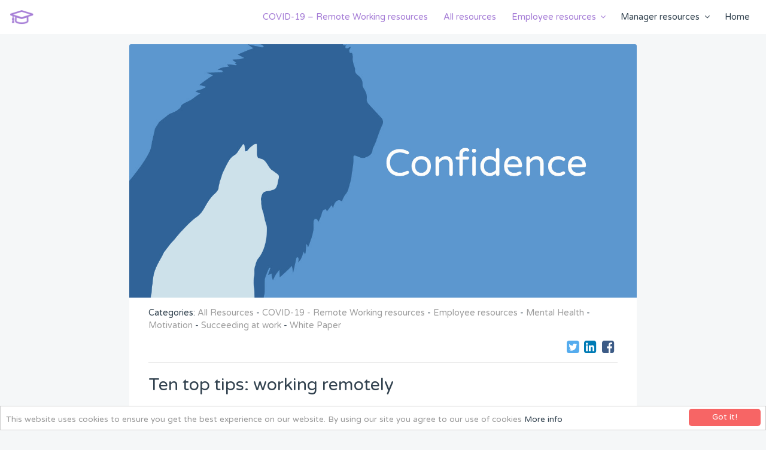

--- FILE ---
content_type: text/html; charset=UTF-8
request_url: https://academy.wethrive.net/remote-working-during-covid-19-crisis/ten-top-tips-working-remotely/
body_size: 9675
content:
<!doctype html>

<!--[if lt IE 7]><html lang="en-GB" class="no-js lt-ie9 lt-ie8 lt-ie7"><![endif]-->
<!--[if (IE 7)&!(IEMobile)]><html lang="en-GB" class="no-js lt-ie9 lt-ie8"><![endif]-->
<!--[if (IE 8)&!(IEMobile)]><html lang="en-GB" class="no-js lt-ie9"><![endif]-->
<!--[if gt IE 8]><!--> <html lang="en-GB" class="no-js"><!--<![endif]-->

	<head>
		<!--Design and Build by All is Machine - allismachine.com-->
		<meta charset="utf-8">
				<meta http-equiv="X-UA-Compatible" content="IE=edge">

		<title>Ten top tips: working remotely - WeThrive Academy</title>

				<meta name="HandheldFriendly" content="True">
		<meta name="MobileOptimized" content="320">
		<meta name="viewport" content="width=device-width, initial-scale=1"/>

		
		<link rel="apple-touch-icon" href="https://academy.wethrive.net/wp-content/themes/WeLearnTheme/build/images/apple-touch-icon.png">
		<link rel="icon" href="https://academy.wethrive.net/wp-content/themes/WeLearnTheme/favicon.png">
		<!--[if IE]>
			<link rel="shortcut icon" href="https://academy.wethrive.net/wp-content/themes/WeLearnTheme/favicon.ico">
		<![endif]-->
				<meta name="msapplication-TileColor" content="#f01d4f">
		<meta name="msapplication-TileImage" content="https://academy.wethrive.net/wp-content/themes/WeLearnTheme/build/images/win8-tile-icon.png">
        <meta name="theme-color" content="#121212">

		<link rel="pingback" href="https://academy.wethrive.net/xmlrpc.php">

		<meta name='robots' content='index, follow, max-image-preview:large, max-snippet:-1, max-video-preview:-1' />

	<!-- This site is optimized with the Yoast SEO plugin v23.0 - https://yoast.com/wordpress/plugins/seo/ -->
	<meta name="description" content="Ten top tips: working remotely - All Resources, COVID-19 - Remote Working resources, Employee resources, Mental Health, Motivation, Succeeding at work, White Paper - Remote working is likely here to stay - whether it&#039;s part time working from home, or even full time. This CIPD PDF shares 10 top tips to help people get" />
	<link rel="canonical" href="https://academy.wethrive.net/remote-working-during-covid-19-crisis/ten-top-tips-working-remotely/" />
	<meta property="og:locale" content="en_GB" />
	<meta property="og:type" content="article" />
	<meta property="og:title" content="Ten top tips: working remotely - WeThrive Academy" />
	<meta property="og:description" content="Ten top tips: working remotely - All Resources, COVID-19 - Remote Working resources, Employee resources, Mental Health, Motivation, Succeeding at work, White Paper - Remote working is likely here to stay - whether it&#039;s part time working from home, or even full time. This CIPD PDF shares 10 top tips to help people get" />
	<meta property="og:url" content="https://academy.wethrive.net/remote-working-during-covid-19-crisis/ten-top-tips-working-remotely/" />
	<meta property="og:site_name" content="WeThrive Academy" />
	<meta property="article:publisher" content="https://www.facebook.com/wethriveapp/" />
	<meta property="article:published_time" content="2021-01-25T14:34:24+00:00" />
	<meta property="article:modified_time" content="2021-01-25T14:35:27+00:00" />
	<meta property="og:image" content="https://academy.wethrive.net/wp-content/uploads/2020/03/Confidence2.jpg" />
	<meta property="og:image:width" content="1356" />
	<meta property="og:image:height" content="853" />
	<meta property="og:image:type" content="image/jpeg" />
	<meta name="author" content="lauren rolfe" />
	<meta name="twitter:card" content="summary_large_image" />
	<meta name="twitter:creator" content="@wethriveapp" />
	<meta name="twitter:site" content="@wethriveapp" />
	<meta name="twitter:label1" content="Written by" />
	<meta name="twitter:data1" content="lauren rolfe" />
	<script type="application/ld+json" class="yoast-schema-graph">{"@context":"https://schema.org","@graph":[{"@type":"WebPage","@id":"https://academy.wethrive.net/remote-working-during-covid-19-crisis/ten-top-tips-working-remotely/","url":"https://academy.wethrive.net/remote-working-during-covid-19-crisis/ten-top-tips-working-remotely/","name":"Ten top tips: working remotely - WeThrive Academy","isPartOf":{"@id":"https://academy.wethrive.net/#website"},"primaryImageOfPage":{"@id":"https://academy.wethrive.net/remote-working-during-covid-19-crisis/ten-top-tips-working-remotely/#primaryimage"},"image":{"@id":"https://academy.wethrive.net/remote-working-during-covid-19-crisis/ten-top-tips-working-remotely/#primaryimage"},"thumbnailUrl":"https://academy.wethrive.net/wp-content/uploads/2020/03/Confidence2.jpg","datePublished":"2021-01-25T14:34:24+00:00","dateModified":"2021-01-25T14:35:27+00:00","author":{"@id":"https://academy.wethrive.net/#/schema/person/4755b3059d70bde3897e4f5ef33c9dd7"},"description":"Ten top tips: working remotely - All Resources, COVID-19 - Remote Working resources, Employee resources, Mental Health, Motivation, Succeeding at work, White Paper - Remote working is likely here to stay - whether it's part time working from home, or even full time. This CIPD PDF shares 10 top tips to help people get","breadcrumb":{"@id":"https://academy.wethrive.net/remote-working-during-covid-19-crisis/ten-top-tips-working-remotely/#breadcrumb"},"inLanguage":"en-GB","potentialAction":[{"@type":"ReadAction","target":["https://academy.wethrive.net/remote-working-during-covid-19-crisis/ten-top-tips-working-remotely/"]}]},{"@type":"ImageObject","inLanguage":"en-GB","@id":"https://academy.wethrive.net/remote-working-during-covid-19-crisis/ten-top-tips-working-remotely/#primaryimage","url":"https://academy.wethrive.net/wp-content/uploads/2020/03/Confidence2.jpg","contentUrl":"https://academy.wethrive.net/wp-content/uploads/2020/03/Confidence2.jpg","width":1356,"height":853},{"@type":"BreadcrumbList","@id":"https://academy.wethrive.net/remote-working-during-covid-19-crisis/ten-top-tips-working-remotely/#breadcrumb","itemListElement":[{"@type":"ListItem","position":1,"name":"Home","item":"https://academy.wethrive.net/"},{"@type":"ListItem","position":2,"name":"Ten top tips: working remotely"}]},{"@type":"WebSite","@id":"https://academy.wethrive.net/#website","url":"https://academy.wethrive.net/","name":"WeThrive Academy","description":"Happier People. Better Results","potentialAction":[{"@type":"SearchAction","target":{"@type":"EntryPoint","urlTemplate":"https://academy.wethrive.net/?s={search_term_string}"},"query-input":"required name=search_term_string"}],"inLanguage":"en-GB"},{"@type":"Person","@id":"https://academy.wethrive.net/#/schema/person/4755b3059d70bde3897e4f5ef33c9dd7","name":"lauren rolfe","url":"https://academy.wethrive.net/author/laurenrolfe/"}]}</script>
	<!-- / Yoast SEO plugin. -->


<link rel='dns-prefetch' href='//ajax.googleapis.com' />
<link rel='dns-prefetch' href='//js.stripe.com' />
<link rel='dns-prefetch' href='//checkout.stripe.com' />
<link rel="alternate" type="application/rss+xml" title="WeThrive Academy &raquo; Feed" href="https://academy.wethrive.net/feed/" />
<link rel="alternate" type="application/rss+xml" title="WeThrive Academy &raquo; Comments Feed" href="https://academy.wethrive.net/comments/feed/" />
<link rel="alternate" type="application/rss+xml" title="WeThrive Academy &raquo; Ten top tips: working remotely Comments Feed" href="https://academy.wethrive.net/remote-working-during-covid-19-crisis/ten-top-tips-working-remotely/feed/" />
<link rel='stylesheet' id='wp-block-library-css' href='https://academy.wethrive.net/wp-includes/css/dist/block-library/style.min.css' type='text/css' media='all' />
<style id='classic-theme-styles-inline-css' type='text/css'>
/*! This file is auto-generated */
.wp-block-button__link{color:#fff;background-color:#32373c;border-radius:9999px;box-shadow:none;text-decoration:none;padding:calc(.667em + 2px) calc(1.333em + 2px);font-size:1.125em}.wp-block-file__button{background:#32373c;color:#fff;text-decoration:none}
</style>
<style id='global-styles-inline-css' type='text/css'>
body{--wp--preset--color--black: #000000;--wp--preset--color--cyan-bluish-gray: #abb8c3;--wp--preset--color--white: #ffffff;--wp--preset--color--pale-pink: #f78da7;--wp--preset--color--vivid-red: #cf2e2e;--wp--preset--color--luminous-vivid-orange: #ff6900;--wp--preset--color--luminous-vivid-amber: #fcb900;--wp--preset--color--light-green-cyan: #7bdcb5;--wp--preset--color--vivid-green-cyan: #00d084;--wp--preset--color--pale-cyan-blue: #8ed1fc;--wp--preset--color--vivid-cyan-blue: #0693e3;--wp--preset--color--vivid-purple: #9b51e0;--wp--preset--gradient--vivid-cyan-blue-to-vivid-purple: linear-gradient(135deg,rgba(6,147,227,1) 0%,rgb(155,81,224) 100%);--wp--preset--gradient--light-green-cyan-to-vivid-green-cyan: linear-gradient(135deg,rgb(122,220,180) 0%,rgb(0,208,130) 100%);--wp--preset--gradient--luminous-vivid-amber-to-luminous-vivid-orange: linear-gradient(135deg,rgba(252,185,0,1) 0%,rgba(255,105,0,1) 100%);--wp--preset--gradient--luminous-vivid-orange-to-vivid-red: linear-gradient(135deg,rgba(255,105,0,1) 0%,rgb(207,46,46) 100%);--wp--preset--gradient--very-light-gray-to-cyan-bluish-gray: linear-gradient(135deg,rgb(238,238,238) 0%,rgb(169,184,195) 100%);--wp--preset--gradient--cool-to-warm-spectrum: linear-gradient(135deg,rgb(74,234,220) 0%,rgb(151,120,209) 20%,rgb(207,42,186) 40%,rgb(238,44,130) 60%,rgb(251,105,98) 80%,rgb(254,248,76) 100%);--wp--preset--gradient--blush-light-purple: linear-gradient(135deg,rgb(255,206,236) 0%,rgb(152,150,240) 100%);--wp--preset--gradient--blush-bordeaux: linear-gradient(135deg,rgb(254,205,165) 0%,rgb(254,45,45) 50%,rgb(107,0,62) 100%);--wp--preset--gradient--luminous-dusk: linear-gradient(135deg,rgb(255,203,112) 0%,rgb(199,81,192) 50%,rgb(65,88,208) 100%);--wp--preset--gradient--pale-ocean: linear-gradient(135deg,rgb(255,245,203) 0%,rgb(182,227,212) 50%,rgb(51,167,181) 100%);--wp--preset--gradient--electric-grass: linear-gradient(135deg,rgb(202,248,128) 0%,rgb(113,206,126) 100%);--wp--preset--gradient--midnight: linear-gradient(135deg,rgb(2,3,129) 0%,rgb(40,116,252) 100%);--wp--preset--font-size--small: 13px;--wp--preset--font-size--medium: 20px;--wp--preset--font-size--large: 36px;--wp--preset--font-size--x-large: 42px;--wp--preset--spacing--20: 0.44rem;--wp--preset--spacing--30: 0.67rem;--wp--preset--spacing--40: 1rem;--wp--preset--spacing--50: 1.5rem;--wp--preset--spacing--60: 2.25rem;--wp--preset--spacing--70: 3.38rem;--wp--preset--spacing--80: 5.06rem;--wp--preset--shadow--natural: 6px 6px 9px rgba(0, 0, 0, 0.2);--wp--preset--shadow--deep: 12px 12px 50px rgba(0, 0, 0, 0.4);--wp--preset--shadow--sharp: 6px 6px 0px rgba(0, 0, 0, 0.2);--wp--preset--shadow--outlined: 6px 6px 0px -3px rgba(255, 255, 255, 1), 6px 6px rgba(0, 0, 0, 1);--wp--preset--shadow--crisp: 6px 6px 0px rgba(0, 0, 0, 1);}:where(.is-layout-flex){gap: 0.5em;}:where(.is-layout-grid){gap: 0.5em;}body .is-layout-flex{display: flex;}body .is-layout-flex{flex-wrap: wrap;align-items: center;}body .is-layout-flex > *{margin: 0;}body .is-layout-grid{display: grid;}body .is-layout-grid > *{margin: 0;}:where(.wp-block-columns.is-layout-flex){gap: 2em;}:where(.wp-block-columns.is-layout-grid){gap: 2em;}:where(.wp-block-post-template.is-layout-flex){gap: 1.25em;}:where(.wp-block-post-template.is-layout-grid){gap: 1.25em;}.has-black-color{color: var(--wp--preset--color--black) !important;}.has-cyan-bluish-gray-color{color: var(--wp--preset--color--cyan-bluish-gray) !important;}.has-white-color{color: var(--wp--preset--color--white) !important;}.has-pale-pink-color{color: var(--wp--preset--color--pale-pink) !important;}.has-vivid-red-color{color: var(--wp--preset--color--vivid-red) !important;}.has-luminous-vivid-orange-color{color: var(--wp--preset--color--luminous-vivid-orange) !important;}.has-luminous-vivid-amber-color{color: var(--wp--preset--color--luminous-vivid-amber) !important;}.has-light-green-cyan-color{color: var(--wp--preset--color--light-green-cyan) !important;}.has-vivid-green-cyan-color{color: var(--wp--preset--color--vivid-green-cyan) !important;}.has-pale-cyan-blue-color{color: var(--wp--preset--color--pale-cyan-blue) !important;}.has-vivid-cyan-blue-color{color: var(--wp--preset--color--vivid-cyan-blue) !important;}.has-vivid-purple-color{color: var(--wp--preset--color--vivid-purple) !important;}.has-black-background-color{background-color: var(--wp--preset--color--black) !important;}.has-cyan-bluish-gray-background-color{background-color: var(--wp--preset--color--cyan-bluish-gray) !important;}.has-white-background-color{background-color: var(--wp--preset--color--white) !important;}.has-pale-pink-background-color{background-color: var(--wp--preset--color--pale-pink) !important;}.has-vivid-red-background-color{background-color: var(--wp--preset--color--vivid-red) !important;}.has-luminous-vivid-orange-background-color{background-color: var(--wp--preset--color--luminous-vivid-orange) !important;}.has-luminous-vivid-amber-background-color{background-color: var(--wp--preset--color--luminous-vivid-amber) !important;}.has-light-green-cyan-background-color{background-color: var(--wp--preset--color--light-green-cyan) !important;}.has-vivid-green-cyan-background-color{background-color: var(--wp--preset--color--vivid-green-cyan) !important;}.has-pale-cyan-blue-background-color{background-color: var(--wp--preset--color--pale-cyan-blue) !important;}.has-vivid-cyan-blue-background-color{background-color: var(--wp--preset--color--vivid-cyan-blue) !important;}.has-vivid-purple-background-color{background-color: var(--wp--preset--color--vivid-purple) !important;}.has-black-border-color{border-color: var(--wp--preset--color--black) !important;}.has-cyan-bluish-gray-border-color{border-color: var(--wp--preset--color--cyan-bluish-gray) !important;}.has-white-border-color{border-color: var(--wp--preset--color--white) !important;}.has-pale-pink-border-color{border-color: var(--wp--preset--color--pale-pink) !important;}.has-vivid-red-border-color{border-color: var(--wp--preset--color--vivid-red) !important;}.has-luminous-vivid-orange-border-color{border-color: var(--wp--preset--color--luminous-vivid-orange) !important;}.has-luminous-vivid-amber-border-color{border-color: var(--wp--preset--color--luminous-vivid-amber) !important;}.has-light-green-cyan-border-color{border-color: var(--wp--preset--color--light-green-cyan) !important;}.has-vivid-green-cyan-border-color{border-color: var(--wp--preset--color--vivid-green-cyan) !important;}.has-pale-cyan-blue-border-color{border-color: var(--wp--preset--color--pale-cyan-blue) !important;}.has-vivid-cyan-blue-border-color{border-color: var(--wp--preset--color--vivid-cyan-blue) !important;}.has-vivid-purple-border-color{border-color: var(--wp--preset--color--vivid-purple) !important;}.has-vivid-cyan-blue-to-vivid-purple-gradient-background{background: var(--wp--preset--gradient--vivid-cyan-blue-to-vivid-purple) !important;}.has-light-green-cyan-to-vivid-green-cyan-gradient-background{background: var(--wp--preset--gradient--light-green-cyan-to-vivid-green-cyan) !important;}.has-luminous-vivid-amber-to-luminous-vivid-orange-gradient-background{background: var(--wp--preset--gradient--luminous-vivid-amber-to-luminous-vivid-orange) !important;}.has-luminous-vivid-orange-to-vivid-red-gradient-background{background: var(--wp--preset--gradient--luminous-vivid-orange-to-vivid-red) !important;}.has-very-light-gray-to-cyan-bluish-gray-gradient-background{background: var(--wp--preset--gradient--very-light-gray-to-cyan-bluish-gray) !important;}.has-cool-to-warm-spectrum-gradient-background{background: var(--wp--preset--gradient--cool-to-warm-spectrum) !important;}.has-blush-light-purple-gradient-background{background: var(--wp--preset--gradient--blush-light-purple) !important;}.has-blush-bordeaux-gradient-background{background: var(--wp--preset--gradient--blush-bordeaux) !important;}.has-luminous-dusk-gradient-background{background: var(--wp--preset--gradient--luminous-dusk) !important;}.has-pale-ocean-gradient-background{background: var(--wp--preset--gradient--pale-ocean) !important;}.has-electric-grass-gradient-background{background: var(--wp--preset--gradient--electric-grass) !important;}.has-midnight-gradient-background{background: var(--wp--preset--gradient--midnight) !important;}.has-small-font-size{font-size: var(--wp--preset--font-size--small) !important;}.has-medium-font-size{font-size: var(--wp--preset--font-size--medium) !important;}.has-large-font-size{font-size: var(--wp--preset--font-size--large) !important;}.has-x-large-font-size{font-size: var(--wp--preset--font-size--x-large) !important;}
.wp-block-navigation a:where(:not(.wp-element-button)){color: inherit;}
:where(.wp-block-post-template.is-layout-flex){gap: 1.25em;}:where(.wp-block-post-template.is-layout-grid){gap: 1.25em;}
:where(.wp-block-columns.is-layout-flex){gap: 2em;}:where(.wp-block-columns.is-layout-grid){gap: 2em;}
.wp-block-pullquote{font-size: 1.5em;line-height: 1.6;}
</style>
<link rel='stylesheet' id='contact-form-7-css' href='https://academy.wethrive.net/wp-content/plugins/contact-form-7/includes/css/styles.css' type='text/css' media='all' />
<link rel='stylesheet' id='aim-stylesheet-css' href='https://academy.wethrive.net/wp-content/themes/WeLearnTheme/build/css/style.css' type='text/css' media='all' />
<!--[if lt IE 9]>
<link rel='stylesheet' id='aim-ie-only-css' href='https://academy.wethrive.net/wp-content/themes/WeLearnTheme/build/css/ie.css' type='text/css' media='all' />
<![endif]-->
<script type="text/javascript" src="https://ajax.googleapis.com/ajax/libs/jquery/3.1.0/jquery.min.js" id="jquery-js"></script>
<script type="text/javascript" src="https://js.stripe.com/v2/" id="stripe-js-js"></script>
<script type="text/javascript" src="https://checkout.stripe.com/checkout.js" id="stripe-checkout-js"></script>
<script type="text/javascript" src="https://academy.wethrive.net/wp-content/themes/WeLearnTheme/build/js/libs/modernizr.custom.min.js" id="bones-modernizr-js"></script>
<link rel="https://api.w.org/" href="https://academy.wethrive.net/wp-json/" /><link rel="alternate" type="application/json" href="https://academy.wethrive.net/wp-json/wp/v2/posts/4053" /><link rel='shortlink' href='https://academy.wethrive.net/?p=4053' />
<link rel="alternate" type="application/json+oembed" href="https://academy.wethrive.net/wp-json/oembed/1.0/embed?url=https%3A%2F%2Facademy.wethrive.net%2Fremote-working-during-covid-19-crisis%2Ften-top-tips-working-remotely%2F" />
<link rel="alternate" type="text/xml+oembed" href="https://academy.wethrive.net/wp-json/oembed/1.0/embed?url=https%3A%2F%2Facademy.wethrive.net%2Fremote-working-during-covid-19-crisis%2Ften-top-tips-working-remotely%2F&#038;format=xml" />
<!-- start Simple Custom CSS and JS -->
<style type="text/css">
.logo img, .logo svg {
  width:40px;
  height:auto;
}

</style>
<!-- end Simple Custom CSS and JS -->
		<script src="https://use.fontawesome.com/03e6d883dc.js"></script>
		
		<!-- Begin Cookie Consent plugin by Silktide - http://silktide.com/cookieconsent -->
		<script type="text/javascript">
		    window.cookieconsent_options = {"message":"This website uses cookies to ensure you get the best experience on our website. By using our site you agree to our use of cookies","dismiss":"Got it!","learnMore":"More info","link":"http://academy.wethrive.com/legal-cookies-privacy","theme":"light-bottom"};
		</script>

		<script type="text/javascript" src="//cdnjs.cloudflare.com/ajax/libs/cookieconsent2/1.0.10/cookieconsent.min.js"></script>
		<!-- End Cookie Consent plugin -->
		

	</head>

	<body class="post-template-default single single-post postid-4053 single-format-standard" itemscope itemtype="http://schema.org/WebPage">
	<div id="fb-root"></div>
	<script>(function(d, s, id) {
	  var js, fjs = d.getElementsByTagName(s)[0];
	  if (d.getElementById(id)) return;
	  js = d.createElement(s); js.id = id;
	  js.src = "//connect.facebook.net/en_GB/sdk.js#xfbml=1&version=v2.8";
	  fjs.parentNode.insertBefore(js, fjs);
	}(document, 'script', 'facebook-jssdk'));</script>

		<div id="menu" class="menu slideout-menu nav-offscreen nav">
			<div class="close-button">
				<a href="" class="close"></a>
			</div>
			<nav role="navigation" itemscope itemtype="http://schema.org/SiteNavigationElement">
				<ul id="menu-main-menu" class="nav top-nav cf"><li id="menu-item-3858" class="menu-item menu-item-type-taxonomy menu-item-object-category current-post-ancestor current-menu-parent current-post-parent menu-item-3858"><a href="https://academy.wethrive.net/remote-working-during-covid-19-crisis/">COVID-19 &#8211; Remote Working resources</a></li>
<li id="menu-item-3814" class="menu-item menu-item-type-taxonomy menu-item-object-category current-post-ancestor current-menu-parent current-post-parent menu-item-3814"><a href="https://academy.wethrive.net/free-resources/">All resources</a></li>
<li id="menu-item-3798" class="menu-item menu-item-type-taxonomy menu-item-object-category current-post-ancestor current-menu-parent current-post-parent menu-item-has-children menu-item-3798"><a href="https://academy.wethrive.net/employee-resources/">Employee resources</a>
<ul class="sub-menu">
	<li id="menu-item-3818" class="menu-item menu-item-type-taxonomy menu-item-object-category menu-item-3818"><a href="https://academy.wethrive.net/employee-resources/developing-your-role/">Developing your role</a></li>
	<li id="menu-item-3807" class="menu-item menu-item-type-taxonomy menu-item-object-category menu-item-3807"><a href="https://academy.wethrive.net/employee-resources/getting-on-with-others/">Getting on with others</a></li>
	<li id="menu-item-3819" class="menu-item menu-item-type-taxonomy menu-item-object-category current-post-ancestor current-menu-parent current-post-parent menu-item-3819"><a href="https://academy.wethrive.net/employee-resources/succeeding-at-work/">Succeeding at work</a></li>
	<li id="menu-item-3802" class="menu-item menu-item-type-taxonomy menu-item-object-category menu-item-3802"><a href="https://academy.wethrive.net/employee-resources/time-management/">Time management</a></li>
	<li id="menu-item-3816" class="menu-item menu-item-type-taxonomy menu-item-object-category menu-item-3816"><a href="https://academy.wethrive.net/employee-resources/wellbeing/">Mental Wellbeing</a></li>
</ul>
</li>
<li id="menu-item-3799" class="menu-item menu-item-type-taxonomy menu-item-object-category menu-item-has-children menu-item-3799"><a href="https://academy.wethrive.net/manager-resources/">Manager resources</a>
<ul class="sub-menu">
	<li id="menu-item-3800" class="menu-item menu-item-type-taxonomy menu-item-object-category menu-item-3800"><a href="https://academy.wethrive.net/manager-resources/communicating/">Communicating</a></li>
	<li id="menu-item-3809" class="menu-item menu-item-type-taxonomy menu-item-object-category menu-item-3809"><a href="https://academy.wethrive.net/manager-resources/employee-needs/">Employee needs</a></li>
	<li id="menu-item-3804" class="menu-item menu-item-type-taxonomy menu-item-object-category menu-item-3804"><a href="https://academy.wethrive.net/manager-resources/engagement/">Engagement</a></li>
	<li id="menu-item-3817" class="menu-item menu-item-type-taxonomy menu-item-object-category menu-item-3817"><a href="https://academy.wethrive.net/manager-resources/leadership/">Leadership</a></li>
	<li id="menu-item-3803" class="menu-item menu-item-type-taxonomy menu-item-object-category menu-item-3803"><a href="https://academy.wethrive.net/manager-resources/motivating-employees/">Motivation</a></li>
	<li id="menu-item-3801" class="menu-item menu-item-type-taxonomy menu-item-object-category menu-item-3801"><a href="https://academy.wethrive.net/manager-resources/recognition/">Recognition</a></li>
	<li id="menu-item-3810" class="menu-item menu-item-type-taxonomy menu-item-object-category menu-item-3810"><a href="https://academy.wethrive.net/manager-resources/staff-development/">Staff Development</a></li>
	<li id="menu-item-3815" class="menu-item menu-item-type-taxonomy menu-item-object-category menu-item-3815"><a href="https://academy.wethrive.net/manager-resources/stress-management/">Stress Management</a></li>
	<li id="menu-item-3805" class="menu-item menu-item-type-taxonomy menu-item-object-category menu-item-3805"><a href="https://academy.wethrive.net/manager-resources/teamwork/">Teamwork</a></li>
</ul>
</li>
<li id="menu-item-7" class="menu-item menu-item-type-post_type menu-item-object-page menu-item-home menu-item-7"><a href="https://academy.wethrive.net/">Home</a></li>
</ul>
			</nav>
		</div>

		<div id="panel" class="panel container wrap slideout-panel">

			<header class="header" role="banner" itemscope itemtype="http://schema.org/SiteHeader">

				<div class="masthead container">
					<div class="header__logo">
						<a href="https://academy.wethrive.net" class="logo">
							<img src="https://academy.wethrive.net/wp-content/themes/WeLearnTheme/build/images/academy-logo-icon.png" alt="WeLearn">
						</a>
					</div>

					<!--main nav-->
					<div class="menu desktop-menu nav">
						<nav role="navigation" itemscope itemtype="http://schema.org/SiteNavigationElement">
							<ul id="menu-main-menu-1" class="nav top-nav"><li class="menu-item menu-item-type-taxonomy menu-item-object-category current-post-ancestor current-menu-parent current-post-parent menu-item-3858"><a href="https://academy.wethrive.net/remote-working-during-covid-19-crisis/">COVID-19 &#8211; Remote Working resources</a></li>
<li class="menu-item menu-item-type-taxonomy menu-item-object-category current-post-ancestor current-menu-parent current-post-parent menu-item-3814"><a href="https://academy.wethrive.net/free-resources/">All resources</a></li>
<li class="menu-item menu-item-type-taxonomy menu-item-object-category current-post-ancestor current-menu-parent current-post-parent menu-item-has-children menu-item-3798"><a href="https://academy.wethrive.net/employee-resources/">Employee resources</a>
<ul class="sub-menu">
	<li class="menu-item menu-item-type-taxonomy menu-item-object-category menu-item-3818"><a href="https://academy.wethrive.net/employee-resources/developing-your-role/">Developing your role</a></li>
	<li class="menu-item menu-item-type-taxonomy menu-item-object-category menu-item-3807"><a href="https://academy.wethrive.net/employee-resources/getting-on-with-others/">Getting on with others</a></li>
	<li class="menu-item menu-item-type-taxonomy menu-item-object-category current-post-ancestor current-menu-parent current-post-parent menu-item-3819"><a href="https://academy.wethrive.net/employee-resources/succeeding-at-work/">Succeeding at work</a></li>
	<li class="menu-item menu-item-type-taxonomy menu-item-object-category menu-item-3802"><a href="https://academy.wethrive.net/employee-resources/time-management/">Time management</a></li>
	<li class="menu-item menu-item-type-taxonomy menu-item-object-category menu-item-3816"><a href="https://academy.wethrive.net/employee-resources/wellbeing/">Mental Wellbeing</a></li>
</ul>
</li>
<li class="menu-item menu-item-type-taxonomy menu-item-object-category menu-item-has-children menu-item-3799"><a href="https://academy.wethrive.net/manager-resources/">Manager resources</a>
<ul class="sub-menu">
	<li class="menu-item menu-item-type-taxonomy menu-item-object-category menu-item-3800"><a href="https://academy.wethrive.net/manager-resources/communicating/">Communicating</a></li>
	<li class="menu-item menu-item-type-taxonomy menu-item-object-category menu-item-3809"><a href="https://academy.wethrive.net/manager-resources/employee-needs/">Employee needs</a></li>
	<li class="menu-item menu-item-type-taxonomy menu-item-object-category menu-item-3804"><a href="https://academy.wethrive.net/manager-resources/engagement/">Engagement</a></li>
	<li class="menu-item menu-item-type-taxonomy menu-item-object-category menu-item-3817"><a href="https://academy.wethrive.net/manager-resources/leadership/">Leadership</a></li>
	<li class="menu-item menu-item-type-taxonomy menu-item-object-category menu-item-3803"><a href="https://academy.wethrive.net/manager-resources/motivating-employees/">Motivation</a></li>
	<li class="menu-item menu-item-type-taxonomy menu-item-object-category menu-item-3801"><a href="https://academy.wethrive.net/manager-resources/recognition/">Recognition</a></li>
	<li class="menu-item menu-item-type-taxonomy menu-item-object-category menu-item-3810"><a href="https://academy.wethrive.net/manager-resources/staff-development/">Staff Development</a></li>
	<li class="menu-item menu-item-type-taxonomy menu-item-object-category menu-item-3815"><a href="https://academy.wethrive.net/manager-resources/stress-management/">Stress Management</a></li>
	<li class="menu-item menu-item-type-taxonomy menu-item-object-category menu-item-3805"><a href="https://academy.wethrive.net/manager-resources/teamwork/">Teamwork</a></li>
</ul>
</li>
<li class="menu-item menu-item-type-post_type menu-item-object-page menu-item-home menu-item-7"><a href="https://academy.wethrive.net/">Home</a></li>
</ul>
						</nav>
					</div>
					<div class="header__icon align-right hamburger toggle-button">
						<div class="bar"></div>
						<div class="bar"></div>
						<div class="bar"></div>
					</div>
				</div>

			</header>
	<div class="academy-article container content">

		<main id="main" role="main" class="section container--narrow row">
			
								
				<section class="academy-article__wrapper">
			
					
<article id="post-4053" class="post-4053 post type-post status-publish format-standard has-post-thumbnail hentry category-free-resources category-remote-working-during-covid-19-crisis category-employee-resources category-mental-health category-motivation category-succeeding-at-work category-white-paper tag-focus tag-remote-working tag-wfh tag-working-from-home">

  
      <div class="academy-article__image four-three-ratio">
      <div class="content image--cover"
           style="background-image:url('https://academy.wethrive.net/wp-content/uploads/2020/03/Confidence2.jpg')"
           data-rjs="2"></div>
    </div>
  
  <section class="academy-article__container academy-article__content">
    <aside class="row academy-article__meta vcard">
      <div class="academy-article__category">
        Categories:
        <a href="https://academy.wethrive.net/free-resources/" title="View all posts in All Resources">All Resources</a> - <a href="https://academy.wethrive.net/remote-working-during-covid-19-crisis/" title="View all posts in COVID-19 - Remote Working resources">COVID-19 - Remote Working resources</a> - <a href="https://academy.wethrive.net/employee-resources/" title="View all posts in Employee resources">Employee resources</a> - <a href="https://academy.wethrive.net/mental-health/" title="View all posts in Mental Health">Mental Health</a> - <a href="https://academy.wethrive.net/motivation/" title="View all posts in Motivation">Motivation</a> - <a href="https://academy.wethrive.net/employee-resources/succeeding-at-work/" title="View all posts in Succeeding at work">Succeeding at work</a> - <a href="https://academy.wethrive.net/all-content-types/white-paper/" title="View all posts in White Paper">White Paper</a>      </div>

      <div class="social-share academy-article__share">
                <a class="social-icon twitter"
           href="https://twitter.com/intent/tweet?text=Ten%20top%20tips%3A%20working%20remotely&#038;url=https%3A%2F%2Facademy.wethrive.net%2Fremote-working-during-covid-19-crisis%2Ften-top-tips-working-remotely%2F&#038;via=wethriveapp"
           title="Tweet this"
           target="_blank" rel="noopener"></a>

        <a class="social-icon linkedin"
           href="https://www.linkedin.com/sharing/share-offsite/?url=https%3A%2F%2Facademy.wethrive.net%2Fremote-working-during-covid-19-crisis%2Ften-top-tips-working-remotely%2F"
           title="Share on LinkedIn"
           target="_blank" rel="noopener"></a>

        <a class="social-icon facebook"
           href="https://www.facebook.com/sharer/sharer.php?u=https%3A%2F%2Facademy.wethrive.net%2Fremote-working-during-covid-19-crisis%2Ften-top-tips-working-remotely%2F"
           title="Share on Facebook"
           target="_blank" rel="noopener"></a>
      </div>
    </aside>

    <header class="academy-article__title">
      <h1>Ten top tips: working remotely</h1>
    </header>

    <div class="academy-article__body" itemprop="articleBody">
      <p>Remote working is likely here to stay &#8211; whether it&#8217;s part time working from home, or even full time. This CIPD PDF shares 10 top tips to help people get the most out of remote working and stay focussed.</p>
<p style="text-align: center;"><a class="btn-primary-solid" href="https://www.cipd.co.uk/Images/working-remotely-top-tips-uk-v2_tcm18-73295.pdf">View PDF</a></p>

      <div class="download-media">
              </div>

      <div class="academy-article__author">
                  <span class="posted-by">Content by CIPD [3 min read]</span>
              </div>
    </div>
  </section>
</article>

				
								
				</section>


				<aside>

				  
				  				        <section class="post-group">
				          <div class="container--narrow category__title">
				            <div class="category__header center"><h3>You might also like...</h3></div>
				          </div>
				          <div class="related-posts post__listing post__listing--grid clearfix">
				            
<article class="post-4657 post type-post status-publish format-standard has-post-thumbnail hentry category-all-content-types category-free-resources category-blog category-connection category-manager-resources tag-communication tag-leadership tag-management tag-team-collaboration tag-working-from-home">
  <a href="https://academy.wethrive.net/free-resources/stay-connected-working-remotely/" rel="bookmark">

    <div class="author_label">
      WeThrive [5 min read]    </div>

    <img width="400" height="250" src="https://academy.wethrive.net/wp-content/uploads/2020/03/Connection2-400x250.jpg" class="attachment-thumbnail size-thumbnail wp-post-image" alt="" loading="lazy" decoding="async" />
    <div class="post__summary">
      <header class="entry-header">
        <h3 class="entry-title">How to stay connected when working remotely</h3>
      </header>

      <div class="entry-content">
        <p>
          Managing remote teams is very different to in an office. You face a unique set of challenges that wouldn’t...        </p>
      </div>

      
      <footer class="entry-footer">
                  <div class="category__name cat_connection">
            <p>Connection</p>
          </div>
        
                  <div class="content__type cat_connection">
            <span class="content__type--icon"></span>
          </div>
              </footer>
    </div>

  </a>
</article>

<article class="post-4641 post type-post status-publish format-standard has-post-thumbnail hentry category-all-content-types category-free-resources category-blog category-capability category-competence category-employee-resources category-succeeding-at-work tag-focus tag-personal-development tag-productivity tag-skills-development tag-time-management">
  <a href="https://academy.wethrive.net/free-resources/improve-focus-work/" rel="bookmark">

    <div class="author_label">
      WeThrive [10 min read]    </div>

    <img width="400" height="250" src="https://academy.wethrive.net/wp-content/uploads/2020/03/Capability2-400x250.jpg" class="attachment-thumbnail size-thumbnail wp-post-image" alt="" loading="lazy" decoding="async" />
    <div class="post__summary">
      <header class="entry-header">
        <h3 class="entry-title">How to improve your focus at work</h3>
      </header>

      <div class="entry-content">
        <p>
          Focus can be defined by our ability to pay attention to a particular task or activity. Some people find...        </p>
      </div>

      
      <footer class="entry-footer">
                  <div class="category__name cat_competence">
            <p>Competence</p>
          </div>
        
                  <div class="content__type cat_competence">
            <span class="content__type--icon"></span>
          </div>
              </footer>
    </div>

  </a>
</article>

<article class="post-4549 post type-post status-publish format-standard has-post-thumbnail hentry category-all-content-types category-free-resources category-blog category-connection category-remote-working-during-covid-19-crisis category-manager-resources category-teamwork tag-connection tag-relationships tag-remote-working tag-team-collaboration">
  <a href="https://academy.wethrive.net/free-resources/6-ways-minimise-isolation-create-healthy-work-culture-remote-team/" rel="bookmark">

    <div class="author_label">
      Inc [5 min read]    </div>

    <img width="400" height="250" src="https://academy.wethrive.net/wp-content/uploads/2020/03/Connection2-400x250.jpg" class="attachment-thumbnail size-thumbnail wp-post-image" alt="" loading="lazy" decoding="async" />
    <div class="post__summary">
      <header class="entry-header">
        <h3 class="entry-title">6 ways to minimise isolation and create a healthy work culture for your remote team</h3>
      </header>

      <div class="entry-content">
        <p>
          While the shift to remote work in recent years has proven to be beneficial in many ways, it can...        </p>
      </div>

      
      <footer class="entry-footer">
                  <div class="category__name cat_connection">
            <p>Connection</p>
          </div>
        
                  <div class="content__type cat_connection">
            <span class="content__type--icon"></span>
          </div>
              </footer>
    </div>

  </a>
</article>

<article class="post-4518 post type-post status-publish format-standard has-post-thumbnail hentry category-all-content-types category-free-resources category-blog category-employee-resources category-time-management tag-focus tag-neurodiversity tag-time-management">
  <a href="https://academy.wethrive.net/free-resources/adhd-warps-time-perception-strategies-stop-wasting-start-managing-time/" rel="bookmark">

    <div class="author_label">
      Additude mag [13 min read]    </div>

    <img width="400" height="250" src="https://academy.wethrive.net/wp-content/uploads/2020/03/Confidence2-400x250.jpg" class="attachment-thumbnail size-thumbnail wp-post-image" alt="" loading="lazy" decoding="async" />
    <div class="post__summary">
      <header class="entry-header">
        <h3 class="entry-title">How ADHD Warps Time Perception: Strategies to Stop Wasting and Start Managing Time</h3>
      </header>

      <div class="entry-content">
        <p>
          People with ADHD may struggle with time-management and experience a phenomenon called &#8216;time blindness&#8217;, in which an individual may...        </p>
      </div>

      
      <footer class="entry-footer">
                  <div class="category__name cat_deei">
            <p>Diversity, Equity, Equality &amp; Inclusion</p>
          </div>
        
                  <div class="content__type cat_deei">
            <span class="content__type--icon"></span>
          </div>
              </footer>
    </div>

  </a>
</article>

<article class="post-4223 post type-post status-publish format-aside has-post-thumbnail hentry category-free-resources category-blog category-employee-resources category-mental-health category-wellbeing tag-anxiety tag-focus tag-improving-concentration tag-productivity tag-stress tag-wellbeing post_format-post-format-aside">
  <a href="https://academy.wethrive.net/free-resources/12-ways-improve-concentration-work/" rel="bookmark">

    <div class="author_label">
      Indeed [12 min read]    </div>

    <img width="400" height="250" src="https://academy.wethrive.net/wp-content/uploads/2021/11/wellbeing-wheel-graphics-03-400x250.png" class="attachment-thumbnail size-thumbnail wp-post-image" alt="" loading="lazy" decoding="async" />
    <div class="post__summary">
      <header class="entry-header">
        <h3 class="entry-title">12 Ways to Improve Concentration at Work</h3>
      </header>

      <div class="entry-content">
        <p>
          When you apply focus to what you are doing, you become more productive, produce more quality work and are...        </p>
      </div>

      
      <footer class="entry-footer">
                  <div class="category__name cat_mentalhealth">
            <p>Mental Health</p>
          </div>
        
                  <div class="content__type cat_mentalhealth">
            <span class="content__type--icon"></span>
          </div>
              </footer>
    </div>

  </a>
</article>

<article class="post-4220 post type-post status-publish format-aside has-post-thumbnail hentry category-free-resources category-blog category-employee-resources category-mental-health category-wellbeing tag-anxiety tag-concentration tag-focus tag-productivity tag-stress tag-wellbeing post_format-post-format-aside">
  <a href="https://academy.wethrive.net/all-content-types/blog/secret-improving-concentration/" rel="bookmark">

    <div class="author_label">
      The Guardian [6 min read]    </div>

    <img width="400" height="250" src="https://academy.wethrive.net/wp-content/uploads/2021/11/wellbeing-wheel-graphics-03-400x250.png" class="attachment-thumbnail size-thumbnail wp-post-image" alt="" loading="lazy" decoding="async" />
    <div class="post__summary">
      <header class="entry-header">
        <h3 class="entry-title">The secret to… improving your concentration</h3>
      </header>

      <div class="entry-content">
        <p>
          When you apply focus to what you are doing, you become more productive, produce more quality work and are...        </p>
      </div>

      
      <footer class="entry-footer">
                  <div class="category__name cat_mentalhealth">
            <p>Mental Health</p>
          </div>
        
                  <div class="content__type cat_mentalhealth">
            <span class="content__type--icon"></span>
          </div>
              </footer>
    </div>

  </a>
</article>
				          </div>
				        </section>
				      
				  				            <section class="post-group">
				              <div class="recommended-listing container">
				                <div class="container--narrow category__title">
				                  <div class="category__header center"><h3><p>WeThrive recommends...</p>
</h3></div>
				                </div>
				                <div class="post__listing--grid">
				                  
<article class="post-15 post type-post status-publish format-standard has-post-thumbnail hentry category-cognitive category-leadership category-team-co-operation category-team-understanding category-teamwork category-welearn category-white-paper tag-capability tag-confidence tag-hr tag-meetings">
  <a href="https://academy.wethrive.net/welearn/four-steps-better-meetings/" rel="bookmark">

    <div class="author_label">
      WeThrive [4 min read]    </div>

    <img width="400" height="250" src="https://academy.wethrive.net/wp-content/uploads/2020/03/Cognitive2-400x250.jpg" class="attachment-thumbnail size-thumbnail wp-post-image" alt="" loading="lazy" decoding="async" />
    <div class="post__summary">
      <header class="entry-header">
        <h3 class="entry-title">Four Steps to better meetings</h3>
      </header>

      <div class="entry-content">
        <p>
          Meetings use a great deal of time in some companies, so first do a cost-benefit analysis - who will...        </p>
      </div>

      
      <footer class="entry-footer">
                  <div class="category__name cat_teamcoop">
            <p>Team Co-operation</p>
          </div>
        
                  <div class="content__type cat_teamcoop">
            <span class="content__type--icon"></span>
          </div>
              </footer>
    </div>

  </a>
</article>

<article class="post-31 post type-post status-publish format-standard has-post-thumbnail hentry category-cognitive category-communicating category-motivating-employees category-personal-performance category-team-co-operation category-team-understanding category-welearn tag-confidence tag-hr tag-whitepaper rcp-is-restricted rcp-can-access">
  <a href="https://academy.wethrive.net/welearn/the-language-of-understanding/" rel="bookmark">

    <div class="author_label">
      WeThrive [3 min read]    </div>

    <img width="400" height="250" src="https://academy.wethrive.net/wp-content/uploads/2020/03/Cognitive2-400x250.jpg" class="attachment-thumbnail size-thumbnail wp-post-image" alt="" loading="lazy" decoding="async" />
    <div class="post__summary">
      <header class="entry-header">
        <h3 class="entry-title">The language of understanding</h3>
      </header>

      <div class="entry-content">
        <p>
          The meaning in two people’s heads is never exactly the same, and it is often significantly different even when...        </p>
      </div>

      
      <footer class="entry-footer">
                  <div class="category__name cat_teamcoop">
            <p>Team Co-operation</p>
          </div>
        
                  <div class="content__type cat_teamcoop">
            <span class="content__type--icon"></span>
          </div>
              </footer>
    </div>

  </a>
</article>

<article class="post-80 post type-post status-publish format-standard has-post-thumbnail hentry category-book category-cognitive category-welearn tag-confidence tag-hr tag-leadership">
  <a href="https://academy.wethrive.net/welearn/dealing-with-distractions/" rel="bookmark">

    <div class="author_label">
      WeThrive [3 min read]    </div>

    <img width="400" height="250" src="https://academy.wethrive.net/wp-content/uploads/2020/03/Cognitive2-400x250.jpg" class="attachment-thumbnail size-thumbnail wp-post-image" alt="" loading="lazy" decoding="async" />
    <div class="post__summary">
      <header class="entry-header">
        <h3 class="entry-title">Dealing with distractions</h3>
      </header>

      <div class="entry-content">
        <p>
          We are constantly bombarded by things that demand our attention. This is a pain and makes
work harder than it...        </p>
      </div>

      
      <footer class="entry-footer">
                  <div class="category__name cat_teamcoop">
            <p>Team Co-operation</p>
          </div>
        
                  <div class="content__type cat_teamcoop">
            <span class="content__type--icon"></span>
          </div>
              </footer>
    </div>

  </a>
</article>
				                </div>
				              </div>
				            </section>
				          
				</aside>

		</main>

	</div>


			<footer class="footer" role="contentinfo">

				<div class="container--narrow">

					<div class="footer__group">
													<div id="nav_menu-2" class="widget widget_nav_menu"><h4 class="footer__title widgettitle">Useful Links</h4><div class="menu-footer-links-container"><ul id="menu-footer-links" class="menu"><li id="menu-item-69" class="menu-item menu-item-type-post_type menu-item-object-page menu-item-69"><a href="https://academy.wethrive.net/register/">Register</a></li>
<li id="menu-item-1842" class="menu-item menu-item-type-post_type menu-item-object-page menu-item-1842"><a href="https://academy.wethrive.net/contact/">Contact us</a></li>
<li id="menu-item-71" class="menu-item menu-item-type-taxonomy menu-item-object-category menu-item-71"><a href="https://academy.wethrive.net/welearn/">WeLearn Resources</a></li>
<li id="menu-item-101" class="menu-item menu-item-type-post_type menu-item-object-page menu-item-101"><a href="https://academy.wethrive.net/register/your-membership/">Your Membership</a></li>
<li id="menu-item-1824" class="menu-item menu-item-type-custom menu-item-object-custom menu-item-1824"><a href="https://wethrive.net/employee-engagement-software/">WeThrive Products</a></li>
<li id="menu-item-346" class="menu-item menu-item-type-custom menu-item-object-custom menu-item-346"><a href="https://wethrive.net/about-us/">About WeThrive</a></li>
</ul></div></div><div id="nav_menu-3" class="widget widget_nav_menu"><h4 class="footer__title widgettitle">About this site</h4><div class="menu-about-site-links-container"><ul id="menu-about-site-links" class="menu"><li id="menu-item-1823" class="menu-item menu-item-type-post_type menu-item-object-page menu-item-1823"><a href="https://academy.wethrive.net/about-welearn/">About WeThrive Academy</a></li>
<li id="menu-item-193" class="menu-item menu-item-type-custom menu-item-object-custom menu-item-193"><a href="https://wethrive.net">Visit WeThrive.net</a></li>
<li id="menu-item-617" class="menu-item menu-item-type-custom menu-item-object-custom menu-item-617"><a href="https://wethrive.net/terms-of-service/">Terms of service</a></li>
<li id="menu-item-618" class="menu-item menu-item-type-custom menu-item-object-custom menu-item-618"><a href="https://wethrive.net/legal-disclaimer/">Legal Disclaimer</a></li>
</ul></div></div><div id="text-2" class="widget widget_text"><h4 class="footer__title widgettitle">WeThrive. Happier People. Better Results</h4>			<div class="textwidget">WeThrive unifies and supports your engagement, retention, wellbeing and productivity strategies.The platform goes deeper revealing the opportunities to get your people more emotionally connected to your business. Learn more.</div>
		</div>											</div>

					<div class="footer__group footer__copyright">
						<div class="footer__logo">
							<img src="https://academy.wethrive.net/wp-content/themes/WeLearnTheme/build/images/welearn-logo-white.svg" alt="WeThrive Academy Logo">
						</div>
						<p>&copy; WeThrive Academy 2026</p>
						<p>All Rights Reserved</p>
						<p>Registered office 44-46 Old Steine, Brighton, East Sussex, BN1 1NH. Company no. 08265292.</p>
						<p>Website design and build by <a href="http://allismachine.com" title="website design by allismachine.com" target="_blank">all is machine</a></p>

					</div>

				</div>

			</footer>

		</div><!-- end of Panel see header for opening-->

		<script type="text/javascript" src="https://academy.wethrive.net/wp-content/plugins/contact-form-7/includes/swv/js/index.js" id="swv-js"></script>
<script type="text/javascript" id="contact-form-7-js-extra">
/* <![CDATA[ */
var wpcf7 = {"api":{"root":"https:\/\/academy.wethrive.net\/wp-json\/","namespace":"contact-form-7\/v1"}};
/* ]]> */
</script>
<script type="text/javascript" src="https://academy.wethrive.net/wp-content/plugins/contact-form-7/includes/js/index.js" id="contact-form-7-js"></script>
<script type="text/javascript" src="https://academy.wethrive.net/wp-content/themes/WeLearnTheme/build/js/slideout.min.js" id="slideout-js-js"></script>
<script type="text/javascript" src="https://academy.wethrive.net/wp-content/themes/WeLearnTheme/build/js/retina.min.js" id="retina-js-js"></script>
<script type="text/javascript" src="https://academy.wethrive.net/wp-content/themes/WeLearnTheme/build/js/scripts.js" id="aim-js-js"></script>

		<!--G analytics -->
		<script>
		  (function(i,s,o,g,r,a,m){i['GoogleAnalyticsObject']=r;i[r]=i[r]||function(){
		  (i[r].q=i[r].q||[]).push(arguments)},i[r].l=1*new Date();a=s.createElement(o),
		  m=s.getElementsByTagName(o)[0];a.async=1;a.src=g;m.parentNode.insertBefore(a,m)
		  })(window,document,'script','https://www.google-analytics.com/analytics.js','ga');

		  ga('create', 'UA-91340644-1', 'auto');
		  ga('send', 'pageview');

		</script>
		<script type="text/javascript">
		piAId = '303271';
		piCId = '1911';

		(function() {
			function async_load(){
				var s = document.createElement('script'); s.type = 'text/javascript';
				s.src = ('https:' == document.location.protocol ? 'https://pi' : 'http://cdn') + '.pardot.com/pd.js';
				var c = document.getElementsByTagName('script')[0]; c.parentNode.insertBefore(s, c);
			}
			if(window.attachEvent) { window.attachEvent('onload', async_load); }
			else { window.addEventListener('load', async_load, false); }
		})();
		</script>

	</body>

</html> <!-- end of site. Designed and Built by ALLISMACHINE.COM -->


--- FILE ---
content_type: text/css; charset=utf-8
request_url: https://academy.wethrive.net/wp-content/themes/WeLearnTheme/build/css/style.css
body_size: 15226
content:
@import url("https://fonts.googleapis.com/css?family=Varela+Round");article,aside,details,figcaption,figure,footer,header,hgroup,main,nav,section,summary{display:block}audio,canvas,video{display:inline-block}audio:not([controls]){display:none;height:0}[hidden],template{display:none}html{font-family:sans-serif;-ms-text-size-adjust:100%;-webkit-text-size-adjust:100%}body{margin:0}a{background:transparent}a:focus{outline:thin dotted}a:active,a:hover{outline:0}h1{font-size:2em;margin:0.67em 0}abbr[title]{border-bottom:1px dotted}b,strong,.strong{font-weight:bold}dfn,em,.em{font-style:italic}hr{-moz-box-sizing:content-box;box-sizing:content-box;height:0}p{-webkit-hyphens:auto;-epub-hyphens:auto;-moz-hyphens:auto;hyphens:auto}pre{margin:0}code,kbd,pre,samp{font-family:monospace, serif;font-size:1em}pre{white-space:pre-wrap}q{quotes:"\201C" "\201D" "\2018" "\2019"}q:before,q:after{content:'';content:none}small,.small{font-size:75%}sub,sup{font-size:75%;line-height:0;position:relative;vertical-align:baseline}sup{top:-0.5em}sub{bottom:-0.25em}dl,menu,ol,ul{margin:1em 0}dd{margin:0}menu{padding:0 0 0 40px}ol,ul{padding:0;list-style-type:none}nav ul,nav ol{list-style:none;list-style-image:none}img{border:0}svg:not(:root){overflow:hidden}figure{margin:0}fieldset{border:1px solid #c0c0c0;margin:0 2px;padding:0.35em 0.625em 0.75em}legend{border:0;padding:0}button,input,select,textarea{font-family:inherit;font-size:100%;margin:0}button,input{line-height:normal}button,select{text-transform:none}button,html input[type="button"],input[type="reset"],input[type="submit"]{-webkit-appearance:button;cursor:pointer}button[disabled],html input[disabled]{cursor:default}input[type="checkbox"],input[type="radio"]{box-sizing:border-box;padding:0}input[type="search"]{-webkit-appearance:textfield;-moz-box-sizing:content-box;-webkit-box-sizing:content-box;box-sizing:content-box}input[type="search"]::-webkit-search-cancel-button,input[type="search"]::-webkit-search-decoration{-webkit-appearance:none}button::-moz-focus-inner,input::-moz-focus-inner{border:0;padding:0}textarea{overflow:auto;vertical-align:top}table{border-collapse:collapse;border-spacing:0}*{-webkit-box-sizing:border-box;-moz-box-sizing:border-box;box-sizing:border-box}.image-replacement,.ir{text-indent:100%;white-space:nowrap;overflow:hidden}.clearfix,.cf{zoom:1}.clearfix:before,.clearfix:after,.cf:before,.cf:after{content:"";display:table}.clearfix:after,.cf:after{clear:both}span.amp{font-family:Baskerville,'Goudy Old Style',Palatino,'Book Antiqua',serif !important;font-style:italic}html{box-sizing:border-box}*,*::after,*::before{box-sizing:inherit}.container{max-width:100%;margin-left:auto;margin-right:auto;position:relative}.container::after{clear:both;content:"";display:block}.container--narrow{max-width:100%;margin-left:auto;margin-right:auto;position:relative}.container--narrow::after{clear:both;content:"";display:block}@media screen and (min-width: 769px){.container--narrow{max-width:1200px}}.row{display:block}.row::after{clear:both;content:"";display:block}.section{padding:1em}.col__3{float:left;display:block;margin-right:3.06748%;width:100%}.col__3:last-child{margin-right:0}@media screen and (min-width: 481px){.col__3{float:left;display:block;margin-right:3.06748%;width:22.69939%}.col__3:last-child{margin-right:0}}.col__4{float:left;display:block;margin-right:3.06748%;width:100%}.col__4:last-child{margin-right:0}@media screen and (min-width: 481px){.col__4{float:left;display:block;margin-right:3.06748%;width:31.28834%}.col__4:last-child{margin-right:0}}.col__6{float:left;display:block;margin-right:3.06748%;width:100%}.col__6:last-child{margin-right:0}@media screen and (min-width: 769px){.col__6{float:left;display:block;margin-right:3.06748%;width:48.46626%}.col__6:last-child{margin-right:0}}.col__7{float:left;display:block;margin-right:3.06748%;width:100%}.col__7:last-child{margin-right:0}@media screen and (min-width: 481px){.col__7{float:left;display:block;margin-right:3.06748%;width:57.05521%}.col__7:last-child{margin-right:0}}.col__8{float:left;display:block;margin-right:3.06748%;width:100%}.col__8:last-child{margin-right:0}@media screen and (min-width: 481px){.col__8{float:left;display:block;margin-right:3.06748%;width:65.64417%}.col__8:last-child{margin-right:0}}.col__9{float:left;display:block;margin-right:3.06748%;width:100%}.col__9:last-child{margin-right:0}@media screen and (min-width: 481px){.col__9{float:left;display:block;margin-right:3.06748%;width:74.23313%}.col__9:last-child{margin-right:0}}p{-ms-word-wrap:break-word;word-break:break-word;word-wrap:break-word;-webkit-hyphens:auto;-moz-hyphens:auto;hyphens:auto;-webkit-hyphenate-before:2;-webkit-hyphenate-after:3;hyphenate-lines:3}h1,.h1,h2,.h2,h3,.h3,.rcp_subscription_message,#rcp_profile_editor_form legend,.widgettitle,h4,.h4,h5,.h5{font-family:"Varela Round","Helvetica Neue",Helvetica,Arial,sans-serif;text-rendering:optimizelegibility;font-weight:normal}h1 a,.h1 a,h2 a,.h2 a,h3 a,.h3 a,.rcp_subscription_message a,#rcp_profile_editor_form legend a,.widgettitle a,h4 a,.h4 a,h5 a,.h5 a{text-decoration:none}h1,.h1{font-size:24px;font-size:1.5rem;line-height:1.2em}@media screen and (min-width: 481px){h1,.h1{font-size:32px;font-size:2rem}}h2,.h2{font-size:22.4px;font-size:1.4rem;line-height:1.4em;margin-bottom:0.375em}@media screen and (min-width: 481px){h2,.h2{font-size:25.6px;font-size:1.6rem}}h3,.h3,.rcp_subscription_message,#rcp_profile_editor_form legend,.widgettitle{font-size:19.2px;font-size:1.2rem;margin-top:0.5em;margin-bottom:0.5em;line-height:1.333em}@media screen and (min-width: 481px){h3,.h3,.rcp_subscription_message,#rcp_profile_editor_form legend,.widgettitle{font-size:22.4px;font-size:1.4rem}}h4,.h4{font-size:19.2px;font-size:1.2rem;line-height:1.2em;margin-top:0.5em;margin-bottom:0em}h5,.h5{font-size:0.846em;line-height:2.09em;text-transform:uppercase;letter-spacing:2px}h2+h3{margin-top:0}blockquote{position:relative;font-family:"Varela Round","Helvetica Neue",Helvetica,Arial,sans-serif;font-style:normal;font-size:19.2px;font-size:1.2rem;padding:1em 0 1em 3em;margin:2em 0;border-top:1px solid #ebebeb;border-bottom:1px solid #ebebeb}blockquote strong{font-size:12.8px;font-size:.8rem;text-transform:uppercase;letter-spacing:0.08em;color:#9e9e9e}blockquote:before{font-family:"FontAwesome";content:"\f10d";display:inline-block;position:absolute;top:0.5em;left:0;font-size:40px;font-size:2.5rem;color:#D1E6FD}strong{font-weight:700}.title--bold{font-weight:700}.text--large{font-size:19.2px;font-size:1.2rem}.academy-article__content h1,.academy-article__content .h1,.academy-page__content h1,.academy-page__content .h1{font-size:20.8px;font-size:1.3rem;line-height:1.2em}@media screen and (min-width: 481px){.academy-article__content h1,.academy-article__content .h1,.academy-page__content h1,.academy-page__content .h1{font-size:28.8px;font-size:1.8rem}}.academy-article__content h2,.academy-article__content .h2,.academy-page__content h2,.academy-page__content .h2{font-size:19.2px;font-size:1.2rem;line-height:1.4em;margin-bottom:0.375em}@media screen and (min-width: 481px){.academy-article__content h2,.academy-article__content .h2,.academy-page__content h2,.academy-page__content .h2{font-size:24px;font-size:1.5rem}}.academy-article__content h3,.academy-article__content .h3,.academy-article__content .rcp_subscription_message,.academy-article__content #rcp_profile_editor_form legend,#rcp_profile_editor_form .academy-article__content legend,.academy-article__content .widgettitle,.academy-page__content h3,.academy-page__content .h3,.academy-page__content .rcp_subscription_message,.academy-page__content #rcp_profile_editor_form legend,#rcp_profile_editor_form .academy-page__content legend,.academy-page__content .widgettitle{font-size:17.6px;font-size:1.1rem;margin-top:0.5em;margin-bottom:0.5em;line-height:1.333em}@media screen and (min-width: 481px){.academy-article__content h3,.academy-article__content .h3,.academy-article__content .rcp_subscription_message,.academy-article__content #rcp_profile_editor_form legend,#rcp_profile_editor_form .academy-article__content legend,.academy-article__content .widgettitle,.academy-page__content h3,.academy-page__content .h3,.academy-page__content .rcp_subscription_message,.academy-page__content #rcp_profile_editor_form legend,#rcp_profile_editor_form .academy-page__content legend,.academy-page__content .widgettitle{font-size:22.4px;font-size:1.4rem}}.academy-article__content h4,.academy-article__content .h4,.academy-page__content h4,.academy-page__content .h4{font-size:17.6px;font-size:1.1rem;line-height:1.2em;margin-top:0.5em;margin-bottom:0em}@media screen and (min-width: 481px){.academy-article__content h4,.academy-article__content .h4,.academy-page__content h4,.academy-page__content .h4{font-size:22.4px;font-size:1.4rem}}.academy-article__content h5,.academy-article__content .h5,.academy-page__content h5,.academy-page__content .h5{font-size:0.846em;line-height:2.09em;text-transform:uppercase;letter-spacing:2px}.alert-help,.alert-info,.alert-error,.alert-success{margin:10px;padding:5px 18px;border:1px solid}.alert-help{border-color:#e8dc59;background:#ebe16f}.alert-info{border-color:#bfe4f4;background:#d5edf8}.alert-error{border-color:#f8cdce;background:#fbe3e4}.alert-success{border-color:#deeaae;background:#e6efc2}.btn-primary-outline,#submit,.btn-primary-solid,div.wpcf7 input[type="submit"],.rcp_form input[type="submit"],#rcp_submit,#rcp_login_submit,.rcp_submit,.pre-footer input[type="submit"],#searchsubmit,.btn-twitter{display:inline-block;position:relative;font-family:"Varela Round","Helvetica Neue",Helvetica,Arial,sans-serif;text-decoration:none;color:#fff;font-size:16px;font-size:1rem;line-height:40px;padding:0 24px;border-radius:4px;border:0;cursor:pointer;letter-spacing:-0.02em;-webkit-transition:background-color 0.14s ease-in-out;transition:background-color 0.14s ease-in-out}.btn-primary-outline:hover,#submit:hover,.btn-primary-solid:hover,div.wpcf7 input[type="submit"]:hover,.rcp_form input[type="submit"]:hover,#rcp_submit:hover,#rcp_login_submit:hover,.rcp_submit:hover,.pre-footer input[type="submit"]:hover,#searchsubmit:hover,.btn-twitter:hover,.btn-primary-outline:focus,#submit:focus,.btn-primary-solid:focus,div.wpcf7 input[type="submit"]:focus,.rcp_form input[type="submit"]:focus,#rcp_submit:focus,#rcp_login_submit:focus,.rcp_submit:focus,.pre-footer input[type="submit"]:focus,#searchsubmit:focus,.btn-twitter:focus{color:#fff;text-decoration:none;outline:none;background-color:#f64d4d}.btn-primary-outline:active,#submit:active,.btn-primary-solid:active,div.wpcf7 input[type="submit"]:active,.rcp_form input[type="submit"]:active,#rcp_submit:active,#rcp_login_submit:active,.rcp_submit:active,.pre-footer input[type="submit"]:active,#searchsubmit:active,.btn-twitter:active{top:1px}#rcp-account-overview a.rcp_sub_details_renew,#rcp-payment-history tbody tr td a,.post-group .category__read-more a,.post-filter .searchform #searchsubmit{display:inline-block;position:relative;font-family:"Varela Round","Helvetica Neue",Helvetica,Arial,sans-serif;text-decoration:none;color:#9e9e9e;background-color:#fff;font-size:12px;font-size:.75rem;line-height:32px;padding:0 1.25em;border-radius:4px;border:1px solid #ebebeb;cursor:pointer;letter-spacing:0.08em;text-transform:uppercase;-webkit-transition:background-color 0.14s ease-in-out;transition:background-color 0.14s ease-in-out}#rcp-account-overview a.rcp_sub_details_renew:hover,#rcp-payment-history tbody tr td a:hover,.post-group .category__read-more a:hover,.post-filter .searchform #searchsubmit:hover,#rcp-account-overview a.rcp_sub_details_renew:focus,#rcp-payment-history tbody tr td a:focus,.post-group .category__read-more a:focus,.post-filter .searchform #searchsubmit:focus{color:#fff;text-decoration:none;outline:none;background-color:#32424f}#rcp-account-overview a.rcp_sub_details_renew:active,#rcp-payment-history tbody tr td a:active,.post-group .category__read-more a:active,.post-filter .searchform #searchsubmit:active{top:1px}.btn-primary-outline,#submit{background-color:transparent;border:1px solid #A57CD6;color:#A57CD6}.btn-primary-outline:hover,#submit:hover,.btn-primary-outline:focus,#submit:focus{border-color:#9a6cd1}.btn-primary-outline:active,#submit:active{border-color:#9869d0}.btn-primary-solid,div.wpcf7 input[type="submit"],.rcp_form input[type="submit"],#rcp_submit,#rcp_login_submit,.rcp_submit,.pre-footer input[type="submit"]{background-color:#A57CD6;border:1px solid #A57CD6}.btn-primary-solid:hover,.btn-primary-solid:focus,div.wpcf7 input[type="submit"]:hover,.rcp_form input[type="submit"]:hover,#rcp_submit:hover,#rcp_login_submit:hover,.rcp_submit:hover,.pre-footer input[type="submit"]:hover,div.wpcf7 input[type="submit"]:focus,.rcp_form input[type="submit"]:focus,#rcp_submit:focus,#rcp_login_submit:focus,.rcp_submit:focus,.pre-footer input[type="submit"]:focus{background-color:#9a6cd1}.btn-primary-solid:active,div.wpcf7 input[type="submit"]:active,.rcp_form input[type="submit"]:active,#rcp_submit:active,#rcp_login_submit:active,.rcp_submit:active,.pre-footer input[type="submit"]:active{background-color:#9869d0}#searchsubmit{background-color:#A57CD6}.btn-twitter{background-color:#00aced;font-size:14.4px;font-size:.9rem;padding:0 0.5em;line-height:2em;border-radius:3px;vertical-align:bottom}.btn-twitter:hover,.btn-twitter:focus{background-color:#009dd9}.btn-twitter:active{background-color:#0099d4}a.btn-twitter:hover{border:0}.btn-caps,.rcp_form input[type="submit"],#rcp_submit,#rcp_login_submit,.rcp_submit{text-transform:uppercase;letter-spacing:0.08em;font-size:14.4px;font-size:.9rem}.btn-primary-solid+.btn-primary-solid{margin-top:1em}@media screen and (min-width: 769px){.btn-primary-solid+.btn-primary-solid{margin-top:0}}fieldset{border:0;padding:0}input[type="text"],input[type="password"],input[type="datetime"],input[type="datetime-local"],input[type="date"],input[type="month"],input[type="time"],input[type="week"],input[type="number"],input[type="email"],input[type="url"],input[type="search"],input[type="tel"],input[type="color"],select,textarea,.field,.form--filled input[type="text"],.form--filled input[type="password"],.form--filled input[type="datetime"],.form--filled input[type="datetime-local"],.form--filled input[type="date"],.form--filled input[type="month"],.form--filled input[type="time"],.form--filled input[type="week"],.form--filled input[type="number"],.form--filled input[type="email"],.form--filled input[type="url"],.form--filled input[type="search"],.form--filled input[type="tel"],.form--filled input[type="color"],.form--filled select,.form--filled textarea,.form--lined input[type="text"],.form--lined input[type="password"],.form--lined input[type="datetime"],.form--lined input[type="datetime-local"],.form--lined input[type="date"],.form--lined input[type="month"],.form--lined input[type="time"],.form--lined input[type="week"],.form--lined input[type="number"],.form--lined input[type="email"],.form--lined input[type="url"],.form--lined input[type="search"],.form--lined input[type="tel"],.form--lined input[type="color"],.form--lined select,.form--lined textarea{display:block;height:40px;line-height:1em;padding:0 12px;margin-bottom:14px;font-size:1em;color:#32424f;border-radius:3px;vertical-align:middle;box-shadow:none;border:1px solid #ebebeb;width:100%;max-width:400px;background-color:#fff;-webkit-transition:background-color 0.24s ease-in-out;transition:background-color 0.24s ease-in-out}input[type="text"]:focus,input[type="text"]:active,input[type="password"]:focus,input[type="password"]:active,input[type="datetime"]:focus,input[type="datetime"]:active,input[type="datetime-local"]:focus,input[type="datetime-local"]:active,input[type="date"]:focus,input[type="date"]:active,input[type="month"]:focus,input[type="month"]:active,input[type="time"]:focus,input[type="time"]:active,input[type="week"]:focus,input[type="week"]:active,input[type="number"]:focus,input[type="number"]:active,input[type="email"]:focus,input[type="email"]:active,input[type="url"]:focus,input[type="url"]:active,input[type="search"]:focus,input[type="search"]:active,input[type="tel"]:focus,input[type="tel"]:active,input[type="color"]:focus,input[type="color"]:active,select:focus,select:active,textarea:focus,textarea:active,.field:focus,.field:active,.form--filled input[type="text"]:focus,.form--filled input[type="password"]:focus,.form--filled input[type="datetime"]:focus,.form--filled input[type="datetime-local"]:focus,.form--filled input[type="date"]:focus,.form--filled input[type="month"]:focus,.form--filled input[type="time"]:focus,.form--filled input[type="week"]:focus,.form--filled input[type="number"]:focus,.form--filled input[type="email"]:focus,.form--filled input[type="url"]:focus,.form--filled input[type="search"]:focus,.form--filled input[type="tel"]:focus,.form--filled input[type="color"]:focus,.form--filled select:focus,.form--filled textarea:focus,.form--lined input[type="text"]:focus,.form--lined input[type="password"]:focus,.form--lined input[type="datetime"]:focus,.form--lined input[type="datetime-local"]:focus,.form--lined input[type="date"]:focus,.form--lined input[type="month"]:focus,.form--lined input[type="time"]:focus,.form--lined input[type="week"]:focus,.form--lined input[type="number"]:focus,.form--lined input[type="email"]:focus,.form--lined input[type="url"]:focus,.form--lined input[type="search"]:focus,.form--lined input[type="tel"]:focus,.form--lined input[type="color"]:focus,.form--lined select:focus,.form--lined textarea:focus,.form--filled input[type="text"]:active,.form--filled input[type="password"]:active,.form--filled input[type="datetime"]:active,.form--filled input[type="datetime-local"]:active,.form--filled input[type="date"]:active,.form--filled input[type="month"]:active,.form--filled input[type="time"]:active,.form--filled input[type="week"]:active,.form--filled input[type="number"]:active,.form--filled input[type="email"]:active,.form--filled input[type="url"]:active,.form--filled input[type="search"]:active,.form--filled input[type="tel"]:active,.form--filled input[type="color"]:active,.form--filled select:active,.form--filled textarea:active,.form--lined input[type="text"]:active,.form--lined input[type="password"]:active,.form--lined input[type="datetime"]:active,.form--lined input[type="datetime-local"]:active,.form--lined input[type="date"]:active,.form--lined input[type="month"]:active,.form--lined input[type="time"]:active,.form--lined input[type="week"]:active,.form--lined input[type="number"]:active,.form--lined input[type="email"]:active,.form--lined input[type="url"]:active,.form--lined input[type="search"]:active,.form--lined input[type="tel"]:active,.form--lined input[type="color"]:active,.form--lined select:active,.form--lined textarea:active{border-color:#b8b8b8;outline:none}input[type="text"].error,input[type="text"].is-invalid,input[type="password"].error,input[type="password"].is-invalid,input[type="datetime"].error,input[type="datetime"].is-invalid,input[type="datetime-local"].error,input[type="datetime-local"].is-invalid,input[type="date"].error,input[type="date"].is-invalid,input[type="month"].error,input[type="month"].is-invalid,input[type="time"].error,input[type="time"].is-invalid,input[type="week"].error,input[type="week"].is-invalid,input[type="number"].error,input[type="number"].is-invalid,input[type="email"].error,input[type="email"].is-invalid,input[type="url"].error,input[type="url"].is-invalid,input[type="search"].error,input[type="search"].is-invalid,input[type="tel"].error,input[type="tel"].is-invalid,input[type="color"].error,input[type="color"].is-invalid,select.error,select.is-invalid,textarea.error,textarea.is-invalid,.field.error,.field.is-invalid,.form--filled input.error[type="text"],.form--filled input.error[type="password"],.form--filled input.error[type="datetime"],.form--filled input.error[type="datetime-local"],.form--filled input.error[type="date"],.form--filled input.error[type="month"],.form--filled input.error[type="time"],.form--filled input.error[type="week"],.form--filled input.error[type="number"],.form--filled input.error[type="email"],.form--filled input.error[type="url"],.form--filled input.error[type="search"],.form--filled input.error[type="tel"],.form--filled input.error[type="color"],.form--filled select.error,.form--filled textarea.error,.form--lined input.error[type="text"],.form--lined input.error[type="password"],.form--lined input.error[type="datetime"],.form--lined input.error[type="datetime-local"],.form--lined input.error[type="date"],.form--lined input.error[type="month"],.form--lined input.error[type="time"],.form--lined input.error[type="week"],.form--lined input.error[type="number"],.form--lined input.error[type="email"],.form--lined input.error[type="url"],.form--lined input.error[type="search"],.form--lined input.error[type="tel"],.form--lined input.error[type="color"],.form--lined select.error,.form--lined textarea.error,.form--filled input.is-invalid[type="text"],.form--filled input.is-invalid[type="password"],.form--filled input.is-invalid[type="datetime"],.form--filled input.is-invalid[type="datetime-local"],.form--filled input.is-invalid[type="date"],.form--filled input.is-invalid[type="month"],.form--filled input.is-invalid[type="time"],.form--filled input.is-invalid[type="week"],.form--filled input.is-invalid[type="number"],.form--filled input.is-invalid[type="email"],.form--filled input.is-invalid[type="url"],.form--filled input.is-invalid[type="search"],.form--filled input.is-invalid[type="tel"],.form--filled input.is-invalid[type="color"],.form--filled select.is-invalid,.form--filled textarea.is-invalid,.form--lined input.is-invalid[type="text"],.form--lined input.is-invalid[type="password"],.form--lined input.is-invalid[type="datetime"],.form--lined input.is-invalid[type="datetime-local"],.form--lined input.is-invalid[type="date"],.form--lined input.is-invalid[type="month"],.form--lined input.is-invalid[type="time"],.form--lined input.is-invalid[type="week"],.form--lined input.is-invalid[type="number"],.form--lined input.is-invalid[type="email"],.form--lined input.is-invalid[type="url"],.form--lined input.is-invalid[type="search"],.form--lined input.is-invalid[type="tel"],.form--lined input.is-invalid[type="color"],.form--lined select.is-invalid,.form--lined textarea.is-invalid{color:#fbe3e4;border-color:#fbe3e4;background-color:#fff;background-position:99% center;background-repeat:no-repeat;background-image:url([data-uri]);outline-color:#fbe3e4}input[type="text"].success,input[type="text"].is-valid,input[type="password"].success,input[type="password"].is-valid,input[type="datetime"].success,input[type="datetime"].is-valid,input[type="datetime-local"].success,input[type="datetime-local"].is-valid,input[type="date"].success,input[type="date"].is-valid,input[type="month"].success,input[type="month"].is-valid,input[type="time"].success,input[type="time"].is-valid,input[type="week"].success,input[type="week"].is-valid,input[type="number"].success,input[type="number"].is-valid,input[type="email"].success,input[type="email"].is-valid,input[type="url"].success,input[type="url"].is-valid,input[type="search"].success,input[type="search"].is-valid,input[type="tel"].success,input[type="tel"].is-valid,input[type="color"].success,input[type="color"].is-valid,select.success,select.is-valid,textarea.success,textarea.is-valid,.field.success,.field.is-valid,.form--filled input.success[type="text"],.form--filled input.success[type="password"],.form--filled input.success[type="datetime"],.form--filled input.success[type="datetime-local"],.form--filled input.success[type="date"],.form--filled input.success[type="month"],.form--filled input.success[type="time"],.form--filled input.success[type="week"],.form--filled input.success[type="number"],.form--filled input.success[type="email"],.form--filled input.success[type="url"],.form--filled input.success[type="search"],.form--filled input.success[type="tel"],.form--filled input.success[type="color"],.form--filled select.success,.form--filled textarea.success,.form--lined input.success[type="text"],.form--lined input.success[type="password"],.form--lined input.success[type="datetime"],.form--lined input.success[type="datetime-local"],.form--lined input.success[type="date"],.form--lined input.success[type="month"],.form--lined input.success[type="time"],.form--lined input.success[type="week"],.form--lined input.success[type="number"],.form--lined input.success[type="email"],.form--lined input.success[type="url"],.form--lined input.success[type="search"],.form--lined input.success[type="tel"],.form--lined input.success[type="color"],.form--lined select.success,.form--lined textarea.success,.form--filled input.is-valid[type="text"],.form--filled input.is-valid[type="password"],.form--filled input.is-valid[type="datetime"],.form--filled input.is-valid[type="datetime-local"],.form--filled input.is-valid[type="date"],.form--filled input.is-valid[type="month"],.form--filled input.is-valid[type="time"],.form--filled input.is-valid[type="week"],.form--filled input.is-valid[type="number"],.form--filled input.is-valid[type="email"],.form--filled input.is-valid[type="url"],.form--filled input.is-valid[type="search"],.form--filled input.is-valid[type="tel"],.form--filled input.is-valid[type="color"],.form--filled select.is-valid,.form--filled textarea.is-valid,.form--lined input.is-valid[type="text"],.form--lined input.is-valid[type="password"],.form--lined input.is-valid[type="datetime"],.form--lined input.is-valid[type="datetime-local"],.form--lined input.is-valid[type="date"],.form--lined input.is-valid[type="month"],.form--lined input.is-valid[type="time"],.form--lined input.is-valid[type="week"],.form--lined input.is-valid[type="number"],.form--lined input.is-valid[type="email"],.form--lined input.is-valid[type="url"],.form--lined input.is-valid[type="search"],.form--lined input.is-valid[type="tel"],.form--lined input.is-valid[type="color"],.form--lined select.is-valid,.form--lined textarea.is-valid{color:#e6efc2;border-color:#e6efc2;background-color:#fff;background-position:99% center;background-repeat:no-repeat;background-image:url([data-uri]);outline-color:#e6efc2}input[type="text"][disabled],input[type="text"].is-disabled,input[type="password"][disabled],input[type="password"].is-disabled,input[type="datetime"][disabled],input[type="datetime"].is-disabled,input[type="datetime-local"][disabled],input[type="datetime-local"].is-disabled,input[type="date"][disabled],input[type="date"].is-disabled,input[type="month"][disabled],input[type="month"].is-disabled,input[type="time"][disabled],input[type="time"].is-disabled,input[type="week"][disabled],input[type="week"].is-disabled,input[type="number"][disabled],input[type="number"].is-disabled,input[type="email"][disabled],input[type="email"].is-disabled,input[type="url"][disabled],input[type="url"].is-disabled,input[type="search"][disabled],input[type="search"].is-disabled,input[type="tel"][disabled],input[type="tel"].is-disabled,input[type="color"][disabled],input[type="color"].is-disabled,select[disabled],select.is-disabled,textarea[disabled],textarea.is-disabled,.field[disabled],.field.is-disabled,.form--filled input[disabled][type="text"],.form--filled input[disabled][type="password"],.form--filled input[disabled][type="datetime"],.form--filled input[disabled][type="datetime-local"],.form--filled input[disabled][type="date"],.form--filled input[disabled][type="month"],.form--filled input[disabled][type="time"],.form--filled input[disabled][type="week"],.form--filled input[disabled][type="number"],.form--filled input[disabled][type="email"],.form--filled input[disabled][type="url"],.form--filled input[disabled][type="search"],.form--filled input[disabled][type="tel"],.form--filled input[disabled][type="color"],.form--filled select[disabled],.form--filled textarea[disabled],.form--lined input[disabled][type="text"],.form--lined input[disabled][type="password"],.form--lined input[disabled][type="datetime"],.form--lined input[disabled][type="datetime-local"],.form--lined input[disabled][type="date"],.form--lined input[disabled][type="month"],.form--lined input[disabled][type="time"],.form--lined input[disabled][type="week"],.form--lined input[disabled][type="number"],.form--lined input[disabled][type="email"],.form--lined input[disabled][type="url"],.form--lined input[disabled][type="search"],.form--lined input[disabled][type="tel"],.form--lined input[disabled][type="color"],.form--lined select[disabled],.form--lined textarea[disabled],.form--filled input.is-disabled[type="text"],.form--filled input.is-disabled[type="password"],.form--filled input.is-disabled[type="datetime"],.form--filled input.is-disabled[type="datetime-local"],.form--filled input.is-disabled[type="date"],.form--filled input.is-disabled[type="month"],.form--filled input.is-disabled[type="time"],.form--filled input.is-disabled[type="week"],.form--filled input.is-disabled[type="number"],.form--filled input.is-disabled[type="email"],.form--filled input.is-disabled[type="url"],.form--filled input.is-disabled[type="search"],.form--filled input.is-disabled[type="tel"],.form--filled input.is-disabled[type="color"],.form--filled select.is-disabled,.form--filled textarea.is-disabled,.form--lined input.is-disabled[type="text"],.form--lined input.is-disabled[type="password"],.form--lined input.is-disabled[type="datetime"],.form--lined input.is-disabled[type="datetime-local"],.form--lined input.is-disabled[type="date"],.form--lined input.is-disabled[type="month"],.form--lined input.is-disabled[type="time"],.form--lined input.is-disabled[type="week"],.form--lined input.is-disabled[type="number"],.form--lined input.is-disabled[type="email"],.form--lined input.is-disabled[type="url"],.form--lined input.is-disabled[type="search"],.form--lined input.is-disabled[type="tel"],.form--lined input.is-disabled[type="color"],.form--lined select.is-disabled,.form--lined textarea.is-disabled{cursor:not-allowed;border-color:#cfcfcf;opacity:0.6}input[type="text"][disabled]:focus,input[type="text"][disabled]:active,input[type="text"].is-disabled:focus,input[type="text"].is-disabled:active,input[type="password"][disabled]:focus,input[type="password"][disabled]:active,input[type="password"].is-disabled:focus,input[type="password"].is-disabled:active,input[type="datetime"][disabled]:focus,input[type="datetime"][disabled]:active,input[type="datetime"].is-disabled:focus,input[type="datetime"].is-disabled:active,input[type="datetime-local"][disabled]:focus,input[type="datetime-local"][disabled]:active,input[type="datetime-local"].is-disabled:focus,input[type="datetime-local"].is-disabled:active,input[type="date"][disabled]:focus,input[type="date"][disabled]:active,input[type="date"].is-disabled:focus,input[type="date"].is-disabled:active,input[type="month"][disabled]:focus,input[type="month"][disabled]:active,input[type="month"].is-disabled:focus,input[type="month"].is-disabled:active,input[type="time"][disabled]:focus,input[type="time"][disabled]:active,input[type="time"].is-disabled:focus,input[type="time"].is-disabled:active,input[type="week"][disabled]:focus,input[type="week"][disabled]:active,input[type="week"].is-disabled:focus,input[type="week"].is-disabled:active,input[type="number"][disabled]:focus,input[type="number"][disabled]:active,input[type="number"].is-disabled:focus,input[type="number"].is-disabled:active,input[type="email"][disabled]:focus,input[type="email"][disabled]:active,input[type="email"].is-disabled:focus,input[type="email"].is-disabled:active,input[type="url"][disabled]:focus,input[type="url"][disabled]:active,input[type="url"].is-disabled:focus,input[type="url"].is-disabled:active,input[type="search"][disabled]:focus,input[type="search"][disabled]:active,input[type="search"].is-disabled:focus,input[type="search"].is-disabled:active,input[type="tel"][disabled]:focus,input[type="tel"][disabled]:active,input[type="tel"].is-disabled:focus,input[type="tel"].is-disabled:active,input[type="color"][disabled]:focus,input[type="color"][disabled]:active,input[type="color"].is-disabled:focus,input[type="color"].is-disabled:active,select[disabled]:focus,select[disabled]:active,select.is-disabled:focus,select.is-disabled:active,textarea[disabled]:focus,textarea[disabled]:active,textarea.is-disabled:focus,textarea.is-disabled:active,.field[disabled]:focus,.field[disabled]:active,.field.is-disabled:focus,.field.is-disabled:active,.form--filled input[disabled][type="text"]:focus,.form--filled input[disabled][type="password"]:focus,.form--filled input[disabled][type="datetime"]:focus,.form--filled input[disabled][type="datetime-local"]:focus,.form--filled input[disabled][type="date"]:focus,.form--filled input[disabled][type="month"]:focus,.form--filled input[disabled][type="time"]:focus,.form--filled input[disabled][type="week"]:focus,.form--filled input[disabled][type="number"]:focus,.form--filled input[disabled][type="email"]:focus,.form--filled input[disabled][type="url"]:focus,.form--filled input[disabled][type="search"]:focus,.form--filled input[disabled][type="tel"]:focus,.form--filled input[disabled][type="color"]:focus,.form--filled select[disabled]:focus,.form--filled textarea[disabled]:focus,.form--lined input[disabled][type="text"]:focus,.form--lined input[disabled][type="password"]:focus,.form--lined input[disabled][type="datetime"]:focus,.form--lined input[disabled][type="datetime-local"]:focus,.form--lined input[disabled][type="date"]:focus,.form--lined input[disabled][type="month"]:focus,.form--lined input[disabled][type="time"]:focus,.form--lined input[disabled][type="week"]:focus,.form--lined input[disabled][type="number"]:focus,.form--lined input[disabled][type="email"]:focus,.form--lined input[disabled][type="url"]:focus,.form--lined input[disabled][type="search"]:focus,.form--lined input[disabled][type="tel"]:focus,.form--lined input[disabled][type="color"]:focus,.form--lined select[disabled]:focus,.form--lined textarea[disabled]:focus,.form--filled input[disabled][type="text"]:active,.form--filled input[disabled][type="password"]:active,.form--filled input[disabled][type="datetime"]:active,.form--filled input[disabled][type="datetime-local"]:active,.form--filled input[disabled][type="date"]:active,.form--filled input[disabled][type="month"]:active,.form--filled input[disabled][type="time"]:active,.form--filled input[disabled][type="week"]:active,.form--filled input[disabled][type="number"]:active,.form--filled input[disabled][type="email"]:active,.form--filled input[disabled][type="url"]:active,.form--filled input[disabled][type="search"]:active,.form--filled input[disabled][type="tel"]:active,.form--filled input[disabled][type="color"]:active,.form--filled select[disabled]:active,.form--filled textarea[disabled]:active,.form--lined input[disabled][type="text"]:active,.form--lined input[disabled][type="password"]:active,.form--lined input[disabled][type="datetime"]:active,.form--lined input[disabled][type="datetime-local"]:active,.form--lined input[disabled][type="date"]:active,.form--lined input[disabled][type="month"]:active,.form--lined input[disabled][type="time"]:active,.form--lined input[disabled][type="week"]:active,.form--lined input[disabled][type="number"]:active,.form--lined input[disabled][type="email"]:active,.form--lined input[disabled][type="url"]:active,.form--lined input[disabled][type="search"]:active,.form--lined input[disabled][type="tel"]:active,.form--lined input[disabled][type="color"]:active,.form--lined select[disabled]:active,.form--lined textarea[disabled]:active,.form--filled input.is-disabled[type="text"]:focus,.form--filled input.is-disabled[type="password"]:focus,.form--filled input.is-disabled[type="datetime"]:focus,.form--filled input.is-disabled[type="datetime-local"]:focus,.form--filled input.is-disabled[type="date"]:focus,.form--filled input.is-disabled[type="month"]:focus,.form--filled input.is-disabled[type="time"]:focus,.form--filled input.is-disabled[type="week"]:focus,.form--filled input.is-disabled[type="number"]:focus,.form--filled input.is-disabled[type="email"]:focus,.form--filled input.is-disabled[type="url"]:focus,.form--filled input.is-disabled[type="search"]:focus,.form--filled input.is-disabled[type="tel"]:focus,.form--filled input.is-disabled[type="color"]:focus,.form--filled select.is-disabled:focus,.form--filled textarea.is-disabled:focus,.form--lined input.is-disabled[type="text"]:focus,.form--lined input.is-disabled[type="password"]:focus,.form--lined input.is-disabled[type="datetime"]:focus,.form--lined input.is-disabled[type="datetime-local"]:focus,.form--lined input.is-disabled[type="date"]:focus,.form--lined input.is-disabled[type="month"]:focus,.form--lined input.is-disabled[type="time"]:focus,.form--lined input.is-disabled[type="week"]:focus,.form--lined input.is-disabled[type="number"]:focus,.form--lined input.is-disabled[type="email"]:focus,.form--lined input.is-disabled[type="url"]:focus,.form--lined input.is-disabled[type="search"]:focus,.form--lined input.is-disabled[type="tel"]:focus,.form--lined input.is-disabled[type="color"]:focus,.form--lined select.is-disabled:focus,.form--lined textarea.is-disabled:focus,.form--filled input.is-disabled[type="text"]:active,.form--filled input.is-disabled[type="password"]:active,.form--filled input.is-disabled[type="datetime"]:active,.form--filled input.is-disabled[type="datetime-local"]:active,.form--filled input.is-disabled[type="date"]:active,.form--filled input.is-disabled[type="month"]:active,.form--filled input.is-disabled[type="time"]:active,.form--filled input.is-disabled[type="week"]:active,.form--filled input.is-disabled[type="number"]:active,.form--filled input.is-disabled[type="email"]:active,.form--filled input.is-disabled[type="url"]:active,.form--filled input.is-disabled[type="search"]:active,.form--filled input.is-disabled[type="tel"]:active,.form--filled input.is-disabled[type="color"]:active,.form--filled select.is-disabled:active,.form--filled textarea.is-disabled:active,.form--lined input.is-disabled[type="text"]:active,.form--lined input.is-disabled[type="password"]:active,.form--lined input.is-disabled[type="datetime"]:active,.form--lined input.is-disabled[type="datetime-local"]:active,.form--lined input.is-disabled[type="date"]:active,.form--lined input.is-disabled[type="month"]:active,.form--lined input.is-disabled[type="time"]:active,.form--lined input.is-disabled[type="week"]:active,.form--lined input.is-disabled[type="number"]:active,.form--lined input.is-disabled[type="email"]:active,.form--lined input.is-disabled[type="url"]:active,.form--lined input.is-disabled[type="search"]:active,.form--lined input.is-disabled[type="tel"]:active,.form--lined input.is-disabled[type="color"]:active,.form--lined select.is-disabled:active,.form--lined textarea.is-disabled:active{background-color:#d5edf8}input[type="password"]{letter-spacing:0.3em}textarea{max-width:100%;min-height:120px;line-height:1.5em}select{-webkit-appearance:none;-moz-appearance:none;appearance:none;background-image:url([data-uri]);background-repeat:no-repeat;background-position:97.5% center}.form--filled input[type="text"],.form--filled input[type="password"],.form--filled input[type="datetime"],.form--filled input[type="datetime-local"],.form--filled input[type="date"],.form--filled input[type="month"],.form--filled input[type="time"],.form--filled input[type="week"],.form--filled input[type="number"],.form--filled input[type="email"],.form--filled input[type="url"],.form--filled input[type="search"],.form--filled input[type="tel"],.form--filled input[type="color"],.form--filled select,.form--filled textarea{background-color:#4d697e;color:white;border:0}.form--filled ::-webkit-input-placeholder{color:#fff}.form--filled :-moz-placeholder{color:#fff}.form--filled ::-moz-placeholder{color:#fff}.form--filled :-ms-input-placeholder{color:#fff}.form--lined input[type="text"],.form--lined input[type="password"],.form--lined input[type="datetime"],.form--lined input[type="datetime-local"],.form--lined input[type="date"],.form--lined input[type="month"],.form--lined input[type="time"],.form--lined input[type="week"],.form--lined input[type="number"],.form--lined input[type="email"],.form--lined input[type="url"],.form--lined input[type="search"],.form--lined input[type="tel"],.form--lined input[type="color"],.form--lined select,.form--lined textarea{background-color:transparent;color:white;border:0;border-bottom:1px solid #fff;border-radius:0;padding:0;-webkit-transition:all 0.3s ease-in-out;transition:all 0.3s ease-in-out}.form--lined input[type="text"]:focus,.form--lined input[type="password"]:focus,.form--lined input[type="datetime"]:focus,.form--lined input[type="datetime-local"]:focus,.form--lined input[type="date"]:focus,.form--lined input[type="month"]:focus,.form--lined input[type="time"]:focus,.form--lined input[type="week"]:focus,.form--lined input[type="number"]:focus,.form--lined input[type="email"]:focus,.form--lined input[type="url"]:focus,.form--lined input[type="search"]:focus,.form--lined input[type="tel"]:focus,.form--lined input[type="color"]:focus,.form--lined select:focus,.form--lined textarea:focus{border-color:#9DDD65}.form--lined ::-webkit-input-placeholder{color:#fff}.form--lined :-moz-placeholder{color:#fff}.form--lined ::-moz-placeholder{color:#fff}.form--lined :-ms-input-placeholder{color:#fff}div.wpcf7{background-color:#edf2f7;padding:1em}@media screen and (min-width: 769px){div.wpcf7{padding:3em 3em 2em 3em}}div.wpcf7 h2,div.wpcf7 h2,div.wpcf7 h3{margin-top:0;text-align:center}div.wpcf7 label{display:none}div.wpcf7 p{margin:0}div.wpcf7 input[type="text"],div.wpcf7 input[type="password"],div.wpcf7 input[type="datetime"],div.wpcf7 input[type="datetime-local"],div.wpcf7 input[type="date"],div.wpcf7 input[type="month"],div.wpcf7 input[type="time"],div.wpcf7 input[type="week"],div.wpcf7 input[type="number"],div.wpcf7 input[type="email"],div.wpcf7 input[type="url"],div.wpcf7 input[type="search"],div.wpcf7 input[type="tel"],div.wpcf7 input[type="color"],div.wpcf7 select,div.wpcf7 textarea{max-width:none;width:100%;background-color:transparent;color:#32424f;border:0;border-bottom:1px solid #32424f;border-radius:0;padding:0;-webkit-transition:all 0.3s ease-in-out;transition:all 0.3s ease-in-out}div.wpcf7 input[type="text"]:focus,div.wpcf7 input[type="password"]:focus,div.wpcf7 input[type="datetime"]:focus,div.wpcf7 input[type="datetime-local"]:focus,div.wpcf7 input[type="date"]:focus,div.wpcf7 input[type="month"]:focus,div.wpcf7 input[type="time"]:focus,div.wpcf7 input[type="week"]:focus,div.wpcf7 input[type="number"]:focus,div.wpcf7 input[type="email"]:focus,div.wpcf7 input[type="url"]:focus,div.wpcf7 input[type="search"]:focus,div.wpcf7 input[type="tel"]:focus,div.wpcf7 input[type="color"]:focus,div.wpcf7 select:focus,div.wpcf7 textarea:focus{border-color:#9DDD65}div.wpcf7 input[type="text"] ::-webkit-input-placeholder,div.wpcf7 input[type="password"] ::-webkit-input-placeholder,div.wpcf7 input[type="datetime"] ::-webkit-input-placeholder,div.wpcf7 input[type="datetime-local"] ::-webkit-input-placeholder,div.wpcf7 input[type="date"] ::-webkit-input-placeholder,div.wpcf7 input[type="month"] ::-webkit-input-placeholder,div.wpcf7 input[type="time"] ::-webkit-input-placeholder,div.wpcf7 input[type="week"] ::-webkit-input-placeholder,div.wpcf7 input[type="number"] ::-webkit-input-placeholder,div.wpcf7 input[type="email"] ::-webkit-input-placeholder,div.wpcf7 input[type="url"] ::-webkit-input-placeholder,div.wpcf7 input[type="search"] ::-webkit-input-placeholder,div.wpcf7 input[type="tel"] ::-webkit-input-placeholder,div.wpcf7 input[type="color"] ::-webkit-input-placeholder,div.wpcf7 select ::-webkit-input-placeholder,div.wpcf7 textarea ::-webkit-input-placeholder{color:#32424f}div.wpcf7 input[type="text"] :-moz-placeholder,div.wpcf7 input[type="password"] :-moz-placeholder,div.wpcf7 input[type="datetime"] :-moz-placeholder,div.wpcf7 input[type="datetime-local"] :-moz-placeholder,div.wpcf7 input[type="date"] :-moz-placeholder,div.wpcf7 input[type="month"] :-moz-placeholder,div.wpcf7 input[type="time"] :-moz-placeholder,div.wpcf7 input[type="week"] :-moz-placeholder,div.wpcf7 input[type="number"] :-moz-placeholder,div.wpcf7 input[type="email"] :-moz-placeholder,div.wpcf7 input[type="url"] :-moz-placeholder,div.wpcf7 input[type="search"] :-moz-placeholder,div.wpcf7 input[type="tel"] :-moz-placeholder,div.wpcf7 input[type="color"] :-moz-placeholder,div.wpcf7 select :-moz-placeholder,div.wpcf7 textarea :-moz-placeholder{color:#32424f}div.wpcf7 input[type="text"] ::-moz-placeholder,div.wpcf7 input[type="password"] ::-moz-placeholder,div.wpcf7 input[type="datetime"] ::-moz-placeholder,div.wpcf7 input[type="datetime-local"] ::-moz-placeholder,div.wpcf7 input[type="date"] ::-moz-placeholder,div.wpcf7 input[type="month"] ::-moz-placeholder,div.wpcf7 input[type="time"] ::-moz-placeholder,div.wpcf7 input[type="week"] ::-moz-placeholder,div.wpcf7 input[type="number"] ::-moz-placeholder,div.wpcf7 input[type="email"] ::-moz-placeholder,div.wpcf7 input[type="url"] ::-moz-placeholder,div.wpcf7 input[type="search"] ::-moz-placeholder,div.wpcf7 input[type="tel"] ::-moz-placeholder,div.wpcf7 input[type="color"] ::-moz-placeholder,div.wpcf7 select ::-moz-placeholder,div.wpcf7 textarea ::-moz-placeholder{color:#32424f}div.wpcf7 input[type="text"] :-ms-input-placeholder,div.wpcf7 input[type="password"] :-ms-input-placeholder,div.wpcf7 input[type="datetime"] :-ms-input-placeholder,div.wpcf7 input[type="datetime-local"] :-ms-input-placeholder,div.wpcf7 input[type="date"] :-ms-input-placeholder,div.wpcf7 input[type="month"] :-ms-input-placeholder,div.wpcf7 input[type="time"] :-ms-input-placeholder,div.wpcf7 input[type="week"] :-ms-input-placeholder,div.wpcf7 input[type="number"] :-ms-input-placeholder,div.wpcf7 input[type="email"] :-ms-input-placeholder,div.wpcf7 input[type="url"] :-ms-input-placeholder,div.wpcf7 input[type="search"] :-ms-input-placeholder,div.wpcf7 input[type="tel"] :-ms-input-placeholder,div.wpcf7 input[type="color"] :-ms-input-placeholder,div.wpcf7 select :-ms-input-placeholder,div.wpcf7 textarea :-ms-input-placeholder{color:#32424f}div.wpcf7 input[type="submit"]{width:100%;text-transform:uppercase;letter-spacing:0.08em;font-size:14.4px;font-size:.9rem}@media screen and (min-width: 769px){div.wpcf7 input[type="submit"]{width:auto;display:block;margin:0 auto}}.wpcf7-form-control-wrap{display:block;margin-bottom:1.5em}.wpcf7-response-output{border:0;background-color:#32424f;color:#fff;border-radius:4px;text-align:center}div.wpcf7-validation-errors,div.wpcf7-mail-sent-ok{border:0 !important}span.wpcf7-not-valid-tip{font-size:14.4px;font-size:.9rem}.rcp_header{text-align:center}.rcp_subscription_fieldset{padding-bottom:1em}.rcp_subscription_message{text-align:center}.rcp_subscription_level{margin-bottom:1em}.rcp_subscription_level_name,.rcp_price,.rcp_level_duration{font-weight:700;text-transform:capitalize}.rcp_registration_total{padding-bottom:1em}.rcp_registration_total_details{width:100%;text-align:left}.rcp_registration_total_details tr{width:100%}.rcp_registration_total_details tr td{width:50%;padding:0.5em 0}.rcp_registration_total_details .rcp-total{padding:1em 0;border-top:1px solid rgba(79,104,124,0.08)}.rcp_registration_total_details .rcp-total th,.rcp_registration_total_details .rcp-total td{padding:0.5em 0}.rcp_form{background-color:#edf2f7;padding:1em}.rcp_form label{font-weight:700;margin-bottom:0.25em;display:inline}.rcp_form .rcp_level_description{font-weight:normal}.rcp_form p{margin:0}@media screen and (min-width: 769px){.rcp_form{padding:3em 3em 2em 3em}}.rcp_form input[type="text"],.rcp_form input[type="password"],.rcp_form input[type="datetime"],.rcp_form input[type="datetime-local"],.rcp_form input[type="date"],.rcp_form input[type="month"],.rcp_form input[type="time"],.rcp_form input[type="week"],.rcp_form input[type="number"],.rcp_form input[type="email"],.rcp_form input[type="url"],.rcp_form input[type="search"],.rcp_form input[type="tel"],.rcp_form input[type="color"],.rcp_form select,.rcp_form textarea{-webkit-transition:all 0.3s ease-in-out;transition:all 0.3s ease-in-out;max-width:none;width:100%;border:1px solid transparent}.rcp_form input[type="text"]:focus,.rcp_form input[type="password"]:focus,.rcp_form input[type="datetime"]:focus,.rcp_form input[type="datetime-local"]:focus,.rcp_form input[type="date"]:focus,.rcp_form input[type="month"]:focus,.rcp_form input[type="time"]:focus,.rcp_form input[type="week"]:focus,.rcp_form input[type="number"]:focus,.rcp_form input[type="email"]:focus,.rcp_form input[type="url"]:focus,.rcp_form input[type="search"]:focus,.rcp_form input[type="tel"]:focus,.rcp_form input[type="color"]:focus,.rcp_form select:focus,.rcp_form textarea:focus{border-color:#32424f}.rcp_form input[type="submit"]{width:100%}@media screen and (min-width: 769px){.rcp_form input[type="submit"]{display:block;width:auto;margin:0 auto}}.rcp_form input[type="radio"]{margin-right:0.5em}.rcp_form .rcp_login_link p{margin-bottom:0.5em}#rcp_registration_form,#rcp_login_form,#rcp_profile_editor_form{background-color:#edf2f7;padding:1em}@media screen and (min-width: 769px){#rcp_registration_form,#rcp_login_form,#rcp_profile_editor_form{padding:3em 3em 2em 3em}}#rcp_registration_form input[type="text"],#rcp_registration_form input[type="password"],#rcp_registration_form input[type="datetime"],#rcp_registration_form input[type="datetime-local"],#rcp_registration_form input[type="date"],#rcp_registration_form input[type="month"],#rcp_registration_form input[type="time"],#rcp_registration_form input[type="week"],#rcp_registration_form input[type="number"],#rcp_registration_form input[type="email"],#rcp_registration_form input[type="url"],#rcp_registration_form input[type="search"],#rcp_registration_form input[type="tel"],#rcp_registration_form input[type="color"],#rcp_registration_form select,#rcp_registration_form textarea,#rcp_login_form input[type="text"],#rcp_login_form input[type="password"],#rcp_login_form input[type="datetime"],#rcp_login_form input[type="datetime-local"],#rcp_login_form input[type="date"],#rcp_login_form input[type="month"],#rcp_login_form input[type="time"],#rcp_login_form input[type="week"],#rcp_login_form input[type="number"],#rcp_login_form input[type="email"],#rcp_login_form input[type="url"],#rcp_login_form input[type="search"],#rcp_login_form input[type="tel"],#rcp_login_form input[type="color"],#rcp_login_form select,#rcp_login_form textarea,#rcp_profile_editor_form input[type="text"],#rcp_profile_editor_form input[type="password"],#rcp_profile_editor_form input[type="datetime"],#rcp_profile_editor_form input[type="datetime-local"],#rcp_profile_editor_form input[type="date"],#rcp_profile_editor_form input[type="month"],#rcp_profile_editor_form input[type="time"],#rcp_profile_editor_form input[type="week"],#rcp_profile_editor_form input[type="number"],#rcp_profile_editor_form input[type="email"],#rcp_profile_editor_form input[type="url"],#rcp_profile_editor_form input[type="search"],#rcp_profile_editor_form input[type="tel"],#rcp_profile_editor_form input[type="color"],#rcp_profile_editor_form select,#rcp_profile_editor_form textarea{-webkit-transition:all 0.3s ease-in-out;transition:all 0.3s ease-in-out;max-width:none;width:100%;border:1px solid transparent}#rcp_registration_form input[type="text"]:focus,#rcp_registration_form input[type="password"]:focus,#rcp_registration_form input[type="datetime"]:focus,#rcp_registration_form input[type="datetime-local"]:focus,#rcp_registration_form input[type="date"]:focus,#rcp_registration_form input[type="month"]:focus,#rcp_registration_form input[type="time"]:focus,#rcp_registration_form input[type="week"]:focus,#rcp_registration_form input[type="number"]:focus,#rcp_registration_form input[type="email"]:focus,#rcp_registration_form input[type="url"]:focus,#rcp_registration_form input[type="search"]:focus,#rcp_registration_form input[type="tel"]:focus,#rcp_registration_form input[type="color"]:focus,#rcp_registration_form select:focus,#rcp_registration_form textarea:focus,#rcp_login_form input[type="text"]:focus,#rcp_login_form input[type="password"]:focus,#rcp_login_form input[type="datetime"]:focus,#rcp_login_form input[type="datetime-local"]:focus,#rcp_login_form input[type="date"]:focus,#rcp_login_form input[type="month"]:focus,#rcp_login_form input[type="time"]:focus,#rcp_login_form input[type="week"]:focus,#rcp_login_form input[type="number"]:focus,#rcp_login_form input[type="email"]:focus,#rcp_login_form input[type="url"]:focus,#rcp_login_form input[type="search"]:focus,#rcp_login_form input[type="tel"]:focus,#rcp_login_form input[type="color"]:focus,#rcp_login_form select:focus,#rcp_login_form textarea:focus,#rcp_profile_editor_form input[type="text"]:focus,#rcp_profile_editor_form input[type="password"]:focus,#rcp_profile_editor_form input[type="datetime"]:focus,#rcp_profile_editor_form input[type="datetime-local"]:focus,#rcp_profile_editor_form input[type="date"]:focus,#rcp_profile_editor_form input[type="month"]:focus,#rcp_profile_editor_form input[type="time"]:focus,#rcp_profile_editor_form input[type="week"]:focus,#rcp_profile_editor_form input[type="number"]:focus,#rcp_profile_editor_form input[type="email"]:focus,#rcp_profile_editor_form input[type="url"]:focus,#rcp_profile_editor_form input[type="search"]:focus,#rcp_profile_editor_form input[type="tel"]:focus,#rcp_profile_editor_form input[type="color"]:focus,#rcp_profile_editor_form select:focus,#rcp_profile_editor_form textarea:focus{border-color:#32424f}#rcp_submit,#rcp_login_submit,.rcp_submit{width:100%}@media screen and (min-width: 769px){#rcp_submit,#rcp_login_submit,.rcp_submit{display:block;width:auto;margin:0 auto}}table.rcp-table{width:100%;text-align:left}#rcp-account-overview{margin-bottom:2em}#rcp-account-overview thead{display:none}#rcp-account-overview thead tr th{display:block;width:100%}#rcp-account-overview tbody tr td{display:block;width:100%;margin-bottom:1em}#rcp-account-overview tbody tr td:before{font-weight:700;margin-right:1em}#rcp-account-overview tbody tr td:nth-of-type(1):before{content:'Status'}#rcp-account-overview tbody tr td:nth-of-type(2):before{content:'Subscription'}#rcp-account-overview tbody tr td:nth-of-type(3):before{content:'Expiration'}#rcp-account-overview tbody tr td a.rcp_sub_details_renew{width:100%;text-align:center}@media screen and (min-width: 769px){#rcp-account-overview thead{display:table-header-group}#rcp-account-overview thead tr th{display:table-cell;width:17%}#rcp-account-overview thead tr th:last-of-type{width:40%}#rcp-account-overview tbody tr td{width:17%;display:table-cell}#rcp-account-overview tbody tr td:last-of-type{width:40%}#rcp-account-overview tbody tr td:before{display:none}}#rcp-account-overview a.rcp_sub_details_renew{margin-bottom:1em}#rcp-payment-history thead{display:none}#rcp-payment-history thead tr th{display:block;width:100%}#rcp-payment-history tbody tr td{display:block;width:100%;margin-bottom:1em}#rcp-payment-history tbody tr td:before{font-weight:700;margin-right:1em}#rcp-payment-history tbody tr td:nth-of-type(1):before{content:'Invoice No'}#rcp-payment-history tbody tr td:nth-of-type(2):before{content:'Subscription'}#rcp-payment-history tbody tr td:nth-of-type(3):before{content:'Amount'}#rcp-payment-history tbody tr td:nth-of-type(4):before{content:'Date'}#rcp-payment-history tbody tr td a{width:100%;text-align:center}@media screen and (min-width: 769px){#rcp-payment-history thead{display:table-header-group}#rcp-payment-history thead tr th{display:table-cell;width:20%}#rcp-payment-history thead tr th:last-of-type{width:40%}#rcp-payment-history tbody tr td{width:20%;display:table-cell}#rcp-payment-history tbody tr td:before{display:none}}.g-recaptcha>div,#rcp_recaptcha>div{margin:0 auto;margin-top:1em}body{font-family:"Varela Round","Helvetica Neue",Helvetica,Arial,sans-serif;font-size:16px;font-size:1rem;font-weight:normal;line-height:1.5;color:#32424f;background-color:#f5f7f8;text-rendering:optimizeLegibility;font-smooth:always;font-smoothing:antialiased;-moz-font-smoothing:antialiased !important;-webkit-font-smoothing:antialiased !important;-moz-osx-font-smoothing:grayscale}::selection{background:#469DF6;color:#fff}::-moz-selection{background:#469DF6;color:#fff}:focus{outline:0}.image--cover{-webkit-background-size:cover;-moz-background-size:cover;-o-background-size:cover;background-size:cover;background-position:center center}@keyframes fadein{from{opacity:0}to{opacity:1}}@-moz-keyframes fadein{from{opacity:0}to{opacity:1}}@-webkit-keyframes fadein{from{opacity:0}to{opacity:1}}@-ms-keyframes fadein{from{opacity:0}to{opacity:1}}@-o-keyframes fadein{from{opacity:0}to{opacity:1}}code{background-color:#f5f7f8;padding:0.5em;border-radius:3px;border:1px solid #e6ebee}.center{text-align:center}img{max-width:100%;height:auto}.remove-pad-top{padding-top:0}.circle{border-top-left-radius:50%;border-top-right-radius:50%;border-bottom-left-radius:50%;border-bottom-right-radius:50%;width:100%;padding-bottom:100%}.one-one-ratio{position:relative}.one-one-ratio:before{display:block;content:"";width:100%;padding-top:100%}.one-one-ratio>.content{position:absolute;top:0;left:0;right:0;bottom:0}.four-three-ratio{position:relative}.four-three-ratio:before{display:block;content:"";width:100%;padding-top:50%}.four-three-ratio>.content{position:absolute;top:0;left:0;right:0;bottom:0}.sr .fooReveal{visibility:hidden}.wrap{width:100%;margin:0 auto}.bg--texture{background-image:url("../images/devices_overlay.svg")}.bg--white{background-color:#fff}.content--white{color:#fff}.heading--remove-style h1,.heading--remove-style h2,.heading--remove-style .h2,.heading--remove-style h3,.heading--remove-style .h3,.heading--remove-style .rcp_subscription_message,.heading--remove-style #rcp_profile_editor_form legend,#rcp_profile_editor_form .heading--remove-style legend,.heading--remove-style .widgettitle{margin:0}a{color:#A57CD6;outline:0 !important;text-decoration:none;-webkit-transition:all 1s ease;transition:all 1s ease;cursor:pointer}a:hover,a:focus{color:#8d59cb;cursor:pointer}a:active{color:#7339b8}a:link{-webkit-tap-highlight-color:rgba(0,0,0,0.3)}a.excerpt-read-more{display:none}.article a{border-bottom:1px solid transparent}.article a:hover{border-bottom:1px solid #F76565}.article ul,.article ol{margin:0}.article ul{list-style:disc;padding:1em}.article ul li{margin-bottom:0.5em}.article ol{list-style:decimal;padding:1em;max-width:700px}.article ol li{margin-bottom:0.5em}.post-group .category__read-more{text-align:center;padding-top:1em}.post-group .category__read-more:before{content:'';height:1px;display:inline-block;background-color:#ebebeb;width:40%;left:0;position:absolute;top:50%;transform:translateY(-50%)}.post-group .category__read-more:after{content:'';height:1px;display:inline-block;background-color:#ebebeb;width:40%;right:0;position:absolute;top:50%;transform:translateY(-50%);z-index:-100}.post-group .category__title{padding:2em 0}.post-group .category__title .category__header{text-align:center}.post-group .category__title .category__header h1,.post-group .category__title .category__header h2{margin:0}.post__listing img{width:100%;height:auto;display:block}.post__listing--grid article.post,.post__listing--grid article.page{position:relative;margin-bottom:2em;background-color:white;border-radius:4px;overflow:hidden;border:1px solid #ebebeb;-webkit-transition:all 0.2s ease;transition:all 0.2s ease}@media screen and (min-width: 481px){.post__listing--grid article.post,.post__listing--grid article.page{float:left;display:block;margin-right:3.06748%;width:48.46626%}.post__listing--grid article.post:last-child,.post__listing--grid article.page:last-child{margin-right:0}.post__listing--grid article.post:nth-child(2n),.post__listing--grid article.page:nth-child(2n){margin-right:0}.post__listing--grid article.post:nth-child(2n+1),.post__listing--grid article.page:nth-child(2n+1){clear:left}}@media screen and (min-width: 800px){.post__listing--grid article.post,.post__listing--grid article.page{float:left;display:block;margin-right:3.06748%;width:31.28834%}.post__listing--grid article.post:last-child,.post__listing--grid article.page:last-child{margin-right:0}.post__listing--grid article.post:nth-child(2n),.post__listing--grid article.page:nth-child(2n){margin-right:3.06748%}.post__listing--grid article.post:nth-child(2n+1),.post__listing--grid article.page:nth-child(2n+1){clear:none}.post__listing--grid article.post:nth-child(3n),.post__listing--grid article.page:nth-child(3n){margin-right:0}.post__listing--grid article.post:nth-child(3n+1),.post__listing--grid article.page:nth-child(3n+1){clear:left}.post__listing--grid article.post:nth-last-child(-n+3),.post__listing--grid article.page:nth-last-child(-n+3){margin-bottom:0}}.post__listing--grid article.post:hover,.post__listing--grid article.page:hover{-webkit-box-shadow:0px 2px 10px -3px rgba(0,0,0,0.2);-moz-box-shadow:0px 2px 10px -3px rgba(0,0,0,0.2);box-shadow:0px 2px 10px -3px rgba(0,0,0,0.2);-webkit-transform:translateY(-1px);-moz-transform:translateY(-1px);transform:translateY(-1px)}.post__listing--grid article.post a,.post__listing--grid article.page a{color:#32424f}.post__listing--grid article.post .post__summary,.post__listing--grid article.page .post__summary{padding:1.25em}.post__listing--grid article.post .entry-title,.post__listing--grid article.page .entry-title{font-size:16px;font-size:1rem}@media screen and (min-width: 800px){.post__listing--grid article.post .entry-title,.post__listing--grid article.page .entry-title{font-size:17.6px;font-size:1.1rem}}@media screen and (min-width: 1300px){.post__listing--grid article.post .entry-title,.post__listing--grid article.page .entry-title{font-size:19.2px;font-size:1.2rem}}.post__listing--grid article.post .entry-title a,.post__listing--grid article.page .entry-title a{color:#32424f}.post__listing--grid article.post .entry-title a:hover,.post__listing--grid article.page .entry-title a:hover{color:#469DF6}.post__listing--grid article.post h1,.post__listing--grid article.post h2,.post__listing--grid article.post h3,.post__listing--grid article.page h1,.post__listing--grid article.page h2,.post__listing--grid article.page h3{margin:0}.post__listing--grid article.post .entry-content,.post__listing--grid article.page .entry-content{font-size:12.8px;font-size:.8rem;margin-bottom:2em}.post__listing--grid article.post .entry-footer,.post__listing--grid article.page .entry-footer{position:absolute;bottom:0;left:0;right:0;width:100%;padding:1.25em 1.25em 1em 1.25em}.post__listing--grid article.post .author_label{position:absolute;top:0;left:0;font-size:9.6px;font-size:.6rem;background-color:#fff;padding:0.25em 0.5em;margin:1em;border-radius:2px;text-transform:uppercase}article.post-not-found{width:100%;text-align:center}.post-filter{background-color:#fff;border:1px solid #f5f7f8;font-family:"Varela Round","Helvetica Neue",Helvetica,Arial,sans-serif}@media screen and (min-width: 481px){.post-filter{font-size:12.8px;font-size:.8rem}}@media screen and (min-width: 1025px){.post-filter{font-size:16px;font-size:1rem}}.post-filter .post-filter__input{position:relative;float:left;display:block;margin-right:3.06748%;width:100%;margin-bottom:1.5em}.post-filter .post-filter__input:last-child{margin-right:0}.post-filter .post-filter__input:last-of-type{margin-bottom:0}@media screen and (min-width: 769px){.post-filter .post-filter__input{float:left;display:block;margin-right:3.06748%;width:31.28834%;margin-bottom:0}.post-filter .post-filter__input:last-child{margin-right:0}}.post-filter .searchform{position:relative}.post-filter .searchform::after{clear:both;content:"";display:block}.post-filter .searchform label{display:none}.post-filter .searchform input[type="search"]{border:none;position:relative;padding:0.75em 0;background:#fff;-webkit-border-radius:0;-moz-border-radius:0;border-radius:0;border-bottom:1px solid #ebebeb;cursor:auto;outline:none;color:#9e9e9e;height:auto;line-height:1.5em;margin-bottom:1em;max-width:none;width:100%}@media screen and (min-width: 769px){.post-filter .searchform input[type="search"]{float:left;width:65%;margin-bottom:0}}.post-filter .searchform #searchsubmit{width:100%}@media screen and (min-width: 481px){.post-filter .searchform #searchsubmit{font-size:9.6px;font-size:.6rem;line-height:26px}}@media screen and (min-width: 1025px){.post-filter .searchform #searchsubmit{font-size:12.8px;font-size:.8rem;line-height:32px}}@media screen and (min-width: 769px){.post-filter .searchform #searchsubmit{position:absolute;width:30%;margin-top:1em}}.post-filter__container{padding:1em}@media screen and (min-width: 769px){.post-filter__container{padding:2em 0.75em}}.wethrive-model .wrapper-dropdown span:before,.content-types .wrapper-dropdown span:before{font-family:"FontAwesome";padding-right:0.5em}.wethrive-model span:before{content:"\f02e"}.content-types span:before{content:"\f19d"}.wrapper-dropdown{position:relative;padding:0.75em 0;background:#fff;border-radius:0;border-bottom:1px solid #ebebeb;cursor:pointer;outline:none;line-height:1.5em;color:#9e9e9e}.wrapper-dropdown:after{font-family:"FontAwesome";content:"\f107";position:absolute;right:0px;top:25%;bottom:25%;color:#469DF6}.wrapper-dropdown .dropdown{position:absolute;left:0;right:0;z-index:10000;background:#32424f;border-radius:inherit;border:1px solid #ebebeb;font-weight:normal;transition:all 0.5s ease-in;list-style:none;margin-top:0.25em;opacity:0;pointer-events:none}.wrapper-dropdown .dropdown ul.sub-menu{margin:0;background:#4d697e}.wrapper-dropdown .dropdown ul.sub-menu li a{padding-left:1.5em}.wrapper-dropdown .dropdown li a{font-size:14.4px;font-size:.9rem;display:block;padding:10px;text-decoration:none;color:#fff;border-bottom:1px solid #f5f7f8;transition:all 0.3s ease-out}.wrapper-dropdown .dropdown li i{float:right;color:inherit}.wrapper-dropdown .dropdown li a:hover{background:#f5f7f8;color:#32424f;opacity:1}.wrapper-dropdown.active .dropdown{opacity:0.95;pointer-events:auto}.homepage.container{padding-bottom:3em}.academy-archive__container{padding-top:2em;padding-bottom:3em}.academy-page__content{max-width:900px;padding-top:1.5em;padding-bottom:1.5em}.academy-article__wrapper{background-color:#fff;border:1px solid #f5f7f8;max-width:850px;margin:0 auto;border-radius:4px;overflow:hidden}.academy-article__container{padding:1em}@media screen and (min-width: 481px){.academy-article__container{padding:1.5em}}@media screen and (min-width: 769px){.academy-article__container{padding:2em;padding-top:0}}@media screen and (min-width: 1300px){.academy-article__container{padding:3em;padding-top:0}}.academy-article{padding-bottom:2em}.academy-article ul{list-style:disc;padding-left:1.5em}.academy-article .academy-article__summary{margin-right:0.5em}.academy-article .category-output .academy-article__image{display:none}.academy-article__category{font-size:14.4px;font-size:.9rem;padding:0.5em 0}.academy-article__category a{color:#9e9e9e}.academy-article__category a:hover{color:#A57CD6}.academy-article__category,.academy-article__share{display:block}@media screen and (min-width: 769px){.academy-article__category,.academy-article__share{display:inline-block}}.academy-article__meta{padding:0.5em 0;border-bottom:1px solid #ebebeb}@media screen and (min-width: 769px){.academy-article__share{float:right}}.academy-article__author{font-size:14.4px;font-size:.9rem;color:#9e9e9e;margin:0}.download-media{text-align:center}.download-media .download-media__btn{display:block;text-align:center;margin:0.5em auto}@media screen and (min-width: 481px){.download-media .download-media__btn{display:inline-block;width:auto}}.video-container{position:relative;padding-bottom:56.25%;padding-top:30px;height:0;overflow:hidden}.video-container iframe,.video-container object,.video-container embed{position:absolute;top:0;left:0;width:100%;height:100%}.pagination,.wp-prev-next{margin:1.5em 0}.pagination{text-align:center;clear:both}.pagination ul{display:inline-block;background-color:#fff;white-space:nowrap;padding:0;clear:both;border-radius:3px;border:2px solid #f5f7f8}.pagination li{padding:0;margin:0;float:left;display:inline;overflow:hidden;border-right:2px solid #f5f7f8}.pagination li:last-of-type{border-right:0}.pagination a,.pagination span{margin:0;text-decoration:none;padding:0;line-height:1em;font-size:1em;font-weight:normal;padding:0.75em;min-width:1em;display:block;color:#32424f}.pagination a:hover,.pagination a:focus,.pagination span:hover,.pagination span:focus{background-color:#A57CD6;color:#fff}.pagination .current{cursor:default;color:#A57CD6}.pagination .current:hover,.pagination .current:focus{background-color:#fff;color:#32424f}.wp-prev-next .prev-link{float:left}.wp-prev-next .next-link{float:right}.mc4wp-form-fields::after{clear:both;content:"";display:block}.mc4wp-response p{text-align:center;margin:1em 0 0 0;color:#fff;background-color:#32424f;padding:0.25em;border-radius:3px}.comments{padding:1em 0}.comment-respond{padding:1em 0;margin:1em 0;border-top:1px solid #f5f7f8}#reply-title{margin:0}.logged-in-as{color:#9e9e9e;font-style:italic;margin:0}.logged-in-as a{color:#32424f}.comment-form-comment{margin:1.5em 0 0.75em}.form-allowed-tags{padding:1.5em;background-color:#f5f7f8;font-size:0.9em}#submit{float:right;font-size:1em}#comment-form-title{margin:0 0 1.1em}#allowed_tags{margin:1.5em 10px 0.7335em 0}.nocomments{margin:0 20px 1.1em}.sidebar{background-color:#fff;padding:1.5em;border-radius:4px}.sidebar::after{clear:both;content:"";display:block}.sidebar .widget ul li a{color:#32424f}.widgettitle:first-of-type{margin-top:0}.widget{margin-bottom:2em}.widget:last-of-type{margin-bottom:0}.widget ul li a{color:#ebebeb}.widget i{color:#F76565}.widget form input{max-width:100%;box-sizing:border-box}.no-widgets{background-color:#fff;padding:1.5em;text-align:center;border:1px solid #dfdfdf;border-radius:2px;margin-bottom:1.5em}.hero.flexslider{border:0;margin:0;position:relative}.hero.flexslider .flex-direction-nav a:before{font-family:FontAwesome;color:#fff;font-size:36px}.hero.flexslider .flex-direction-nav .flex-nav-prev a:before{content:'\f104'}.hero.flexslider .flex-direction-nav .flex-nav-next a:before{content:'\f105'}.hero{position:relative}.hero__title{float:left;display:block;margin-right:3.06748%;width:100%;text-align:center;margin:0 auto}.hero__title:last-child{margin-right:0}.hero__content-container{padding:2em;text-align:center;width:100%;max-width:900px;margin:0 auto}@media screen and (min-width: 769px){.hero__content-container{padding:4em}}@media screen and (min-width: 1025px){.hero__content-container{padding:6em 4em}}@media screen and (min-width: 1300px){.hero__content-container{padding:10em 4em}}.hero__content-text{-webkit-animation:fadein 2s;-moz-animation:fadein 2s;-ms-animation:fadein 2s;-o-animation:fadein 2s;animation:fadein 2s;color:#fff}.hero__content-text h1{margin-top:0;font-size:28.8px;font-size:1.8rem}@media screen and (min-width: 769px){.hero__content-text h1{font-size:40px;font-size:2.5rem}}.hero__content-text h2{font-family:"Varela Round","Helvetica Neue",Helvetica,Arial,sans-serif;font-size:16px;font-size:1rem;margin:0.3em 0}@media screen and (min-width: 769px){.hero__content-text h2{font-size:22.4px;font-size:1.4rem}}.hero__content-text h2:last-of-type{margin-bottom:1em}.hero__content-text.dark{color:#231f20}.social-share .social-icon:before{font-size:24px;font-size:1.5rem;margin-right:0.2em}.social-share .social-icon:hover{opacity:0.5}.social-icon:before,.social-icon:after,.icons:before,.icons:after,.icons li:before,.icons li:after{font-family:'FontAwesome';display:inline-block;font-size:inherit;font-size:1.1em}.icons ul.nav li{position:relative}.icons ul.nav li a{padding-left:0.5em}.icons ul.nav li:before{font-family:'FontAwesome';display:inline-block;color:#F76565}@media screen and (min-width: 769px){.icons ul.nav li a{padding-left:2em}.icons ul.nav li:before{position:absolute;left:0}}.twitter,a.twitter{color:#55acee}.twitter:before,a.twitter:before{content:'\f081'}.linkedin,a.linkedin{color:#007bb5}.linkedin:before,a.linkedin:before{content:"\f08c"}.facebook,a.facebook{color:#3c5b86}.facebook:before,a.facebook:before{content:"\f082"}.envelope:before,a.envelope:before{content:'\f0e0'}.phone:before,a.phone:before{content:'\f10b';font-size:1.6em !important;top:0}.category__name{font-size:12px;font-size:.75rem;text-transform:uppercase;color:#9e9e9e;letter-spacing:0.05em;display:inline-block}.category__name p{margin:0}.category__name p:before{content:"\f02e";font-family:"FontAwesome";display:inline-block;padding-right:0.75em;color:transparent}.cat_cognitive p:before{color:#F53232}.cat_teamcoop p:before{color:#FCCCCC}.cat_teamunderstanding p:before{color:#FA9898}.cat_personalperformance p:before{color:#F76565}.cat_companycustomers p:before{color:#F53232}.cat_confidence p:before{color:#469DF6}.cat_meaning p:before{color:#dbebfd}.cat_foreboding p:before{color:#D1E6FD}.cat_space p:before{color:#A2CEFA}.cat_control p:before{color:#74B5F8}.cat_security p:before{color:#469DF6}.cat_connection p:before{color:#7DD232}.cat_status p:before{color:#BEE898}.cat_commonbond p:before{color:#9DDD65}.cat_attention p:before{color:#7DD232}.cat_capability p:before{color:#FF910A}.cat_competence p:before{color:#FFE3C2}.cat_resources p:before{color:#FFC884}.cat_skills p:before{color:#FFAC47}.cat_knowledge p:before{color:#FF910A}.content__type{display:inline-block;float:right}.content__type--icon:before{font-family:'FontAwesome';color:#d5d5d5;display:inline-block;text-align:right}.category-white-paper .content__type--icon:before{content:"\f0f6"}.category-exercises .content__type--icon:before{content:"\f044"}.category-blog .content__type--icon:before{content:"\f19d"}.category-book .content__type--icon:before{content:"\f02d"}.category-consultancy .content__type--icon{content:"\f2bc"}.category-e-learning .content__type--icon:before{content:"\f109"}.category-podcast .content__type--icon:before{content:"\f2ce"}.category-video .content__type--icon:before{content:"\f03d"}@media screen and (min-width: 769px){.alignleft,img.alignleft,.alignright,img.alignright{display:inline;width:auto;max-width:50%}.alignleft,img.alignleft{margin-right:1em;display:inline;float:left}.alignright,img.alignright{margin-left:1em;display:inline;float:right}.aligncenter,img.aligncenter{margin-right:auto;margin-left:auto;display:block;clear:both}}.cc_banner.cc_container{padding:0.25em 0.5em}.cc_banner.cc_container .cc_message{font-size:13.6px;font-size:.85rem;font-family:"Varela Round","Helvetica Neue",Helvetica,Arial,sans-serif;padding:0.4em 0}.cc_banner.cc_container .cc_btn{font-family:"Varela Round","Helvetica Neue",Helvetica,Arial,sans-serif;font-size:13.6px;font-size:.85rem}.cc_banner.cc_container a.cc_more_info{color:#32424f}.cc_container .cc_btn,.cc_container .cc_btn:visited{background-color:#F76565 !important;color:#fff !important}.search__container{padding-bottom:2em}.header{background-color:#fff;width:100%}.masthead{padding:1em;position:relative}.masthead .align-left{left:0}.masthead .align-right{right:0}.header__logo{display:block;float:left}@media screen and (min-width: 769px){.header__logo{position:absolute;top:50%;transform:translateY(-50%)}}.logo{margin:0.75em 0}.logo img,.logo svg{height:auto;width:160px;height:25px;max-width:100%;display:block}@media screen and (min-width: 769px){.logo img,.logo svg{width:160px;height:25px}}@media screen and (min-width: 1025px){.logo img,.logo svg{width:160px;height:25px}}.logo a{color:#231f20;pointer:cursor}.header__icon{display:inline-block;position:absolute;top:0;float:none}.header__icon svg{height:1.5em;fill:#231f20;-webkit-transition:all 1s ease;transition:all 1s ease}.header__icon svg:hover{fill:#F76565}.account-menu{background-color:#231f20;font-size:12.8px;font-size:.8rem}.hamburger{width:1.5em;top:50%;transform:translateY(-50%);margin-right:1em}.hamburger .bar{display:block;border-bottom:2px solid #32424f;margin-bottom:0.3em;-webkit-transition:all 1s ease;transition:all 1s ease}.hamburger .bar:last-of-type{margin-bottom:0}.hamburger:hover .bar{border-color:#A2CEFA}@media screen and (min-width: 769px){.hamburger{display:none}}.close-button{position:relative;opacity:0.5;-webkit-transition:all 1s ease;transition:all 1s ease}.close-button:hover{opacity:1}.close{position:absolute;top:0;right:0;width:1em;height:1em;padding:1em}.close:before,.close:after{position:absolute;left:15px;content:' ';height:20px;width:2px;background-color:#32424f}.close:before{transform:rotate(45deg)}.close:after{transform:rotate(-45deg)}.desktop-menu{float:right}.desktop-menu .nav{border-bottom:0;margin:0;cursor:pointer}.desktop-menu .nav li{padding:0.75em;display:inline-block;position:relative}@media screen and (min-width: 481px){.desktop-menu .nav li{padding:0.5em;font-size:12.8px;font-size:.8rem}}@media screen and (min-width: 1025px){.desktop-menu .nav li{padding:0 0.75em;font-size:14.4px;font-size:.9rem}}.desktop-menu .nav li a{display:inline-block;color:#32424f;text-decoration:none;border-bottom:2px solid transparent;padding:0}.desktop-menu .nav li a:hover,.desktop-menu .nav li a:focus{color:#A57CD6}.desktop-menu .nav li ul.sub-menu,.desktop-menu .nav li ul.children{display:none;position:absolute;left:0;top:0.5em;background-color:#fff;z-index:10000;min-width:10em;padding-top:1em}.desktop-menu .nav li ul.sub-menu li,.desktop-menu .nav li ul.children li{display:block;padding:0.5em 0.75em}.desktop-menu .nav li ul.sub-menu li a,.desktop-menu .nav li ul.children li a{padding-left:0px}.desktop-menu .nav li.btn{line-height:32px;padding:0 1em}.desktop-menu .nav li.btn:last-of-type{margin-left:0.5em}.desktop-menu .nav li.btn a{color:#fff}.desktop-menu .nav li.current-menu-item a,.desktop-menu .nav li.current_page_item a,.desktop-menu .nav li.current-menu-parent a,.desktop-menu .nav li.current_page_ancestor a{color:#A57CD6}.desktop-menu .nav li.menu-item-has-children:hover ul.sub-menu{display:block}.desktop-menu .nav li.menu-item-has-children>a:after{content:"\f107";display:inline-block;font-family:"FontAwesome";padding-left:0.5em}.desktop-menu .nav{display:none}@media screen and (min-width: 769px){.desktop-menu .nav{display:block}}.nav{border-bottom:0;margin:0;font-family:"Varela Round","Helvetica Neue",Helvetica,Arial,sans-serif}.nav li a{display:block;color:#fff;text-decoration:none;padding:0.75em}.nav li ul.sub-menu li a,.nav li ul.children li a{padding-left:30px}.slideout-menu{position:fixed;left:0;top:0;bottom:0;right:0;z-index:0;width:256px;overflow-y:auto;-webkit-overflow-scrolling:touch;display:none;background-color:#231f20;color:#fff;padding:1em}.slideout-menu .nav li.btn{line-height:20px}.slideout-panel{position:relative;z-index:1;background-color:#f5f7f8;will-change:transform}.slideout-open,.slideout-open body,.slideout-open .slideout-panel{overflow:hidden}.slideout-open .slideout-menu{display:block}.slideout-menu .nav .social-icon:before{margin-left:1em;margin-right:0}.slideout-menu ul li a{display:inline-block}.icons{font-family:"FontAwesome";color:#F76565;margin-right:0.5em}.pre-footer{background-color:#4d697e;font-family:"Varela Round","Helvetica Neue",Helvetica,Arial,sans-serif}@media screen and (min-width: 769px){.pre-footer{padding-top:2em;padding-bottom:2em}}.pre-footer .form__group{font-size:14.4px;font-size:.9rem}@media screen and (min-width: 769px){.pre-footer .form__group{float:left;display:block;margin-right:3.06748%;width:22.69939%}.pre-footer .form__group:last-child{margin-right:0}.pre-footer .form__group label{display:none}}.pre-footer .form__group input{max-width:none}@media screen and (min-width: 769px){.pre-footer .form__group input{margin-bottom:0}}.pre-footer input[type="submit"]{width:100%;line-height:38px;text-transform:uppercase;font-size:14.4px;font-size:.9rem;letter-spacing:0.08em}@media screen and (min-width: 769px){.pre-footer input[type="submit"]{float:left;display:block;margin-right:3.06748%;width:22.69939%}.pre-footer input[type="submit"]:last-child{margin-right:0}}.pre-footer .pre-footer__title{font-size:22.4px;font-size:1.4rem;margin-bottom:0.5em}.footer{clear:both;background-color:#32424f;color:#9e9e9e;font-size:12.8px;font-size:.8rem;padding:1.5em;font-family:"Varela Round","Helvetica Neue",Helvetica,Arial,sans-serif}@media screen and (min-width: 769px){.footer{padding:3em 1em}}.footer .widget{margin:0 0 1em 0;padding:0}@media screen and (min-width: 769px){.footer .widget{float:left;display:block;margin-right:4.13223%;width:30.57851%;margin:0}.footer .widget:last-child{margin-right:0}}.footer .widget .widgettitle{color:#fff;font-size:14.4px;font-size:.9rem}.footer .menu li{margin-bottom:0.25em}.footer .menu li:last-of-type{margin-bottom:0}.footer a{color:#9e9e9e;margin-bottom:0.1em}.footer a:hover{color:#fff}@media screen and (min-width: 769px){.footer__group{float:left;display:block;margin-right:3.06748%;width:74.23313%}.footer__group:last-child{margin-right:0}}.footer__copyright{text-align:center;margin-top:1em}@media screen and (min-width: 769px){.footer__copyright{float:left;display:block;margin-right:3.06748%;width:22.69939%;float:right;text-align:right;margin-top:0}.footer__copyright:last-child{margin-right:0}}.footer__copyright p{margin:0 0 0.25em 0}.footer__logo img,.footer__logo svg{max-width:100px;height:17px}.footer-links{text-align:center}@media screen and (min-width: 769px){.footer-links{text-align:left}}.footer-links ul li{padding:0.25em 0}@media screen and (max-width: 480px){.footer-links ul li{display:block}}@media screen and (min-width: 481px){.footer-links ul li{display:inline-block}}@media screen and (min-width: 769px){.footer-links ul li{display:block}}.footer-links ul li a{display:inline-block;padding:0}@media print{*{background:transparent !important;color:black !important;text-shadow:none !important;filter:none !important;-ms-filter:none !important}a,a:visited{color:#444 !important;text-decoration:underline}a:after,a:visited:after{content:" (" attr(href) ")"}a abbr[title]:after,a:visited abbr[title]:after{content:" (" attr(title) ")"}.ir a:after,a[href^="javascript:"]:after,a[href^="#"]:after{content:""}pre,blockquote{border:1px solid #999;page-break-inside:avoid}thead{display:table-header-group}tr,img{page-break-inside:avoid}img{max-width:100% !important}@page{margin:0.5cm}p,h2,h3{orphans:3;widows:3}h2,h3{page-break-after:avoid}.sidebar,.page-navigation,.wp-prev-next,.respond-form,nav{display:none}}


--- FILE ---
content_type: image/svg+xml
request_url: https://academy.wethrive.net/wp-content/themes/WeLearnTheme/build/images/welearn-logo-white.svg
body_size: 1561
content:
<svg xmlns="http://www.w3.org/2000/svg" viewBox="0 0 315.1 52.19"><defs><style>.cls-1{fill:#fff;}</style></defs><title>welearn-logo-white</title><g id="Layer_2" data-name="Layer 2"><g id="Layer_1-2" data-name="Layer 1"><path class="cls-1" d="M65.68,22.21a3.29,3.29,0,0,0-1.47-1.13L34.1,11.61l-.14,0a3.45,3.45,0,0,0-1.65,0L2.2,21l-.14,0a3.19,3.19,0,0,0,0,6L6.71,28.5v6.23A3.35,3.35,0,0,0,5,37.62a3.32,3.32,0,0,0,1.51,2.79L5,48a.83.83,0,0,0,.21.65.85.85,0,0,0,.62.29h5a.85.85,0,0,0,.63-.29.87.87,0,0,0,.21-.65l-1.51-7.63a3.32,3.32,0,0,0,1.51-2.79,3.24,3.24,0,0,0-1.64-2.83s0-2,0-4.17V29.55l4.11,1.29L13.71,42.9a5.48,5.48,0,0,0,1.67,4.16c2.94,3.12,9.91,5.13,17.76,5.13s14.82-2,17.76-5.13A5.53,5.53,0,0,0,52.57,43l-.45-12.11,12-3.75.13-.05a3.25,3.25,0,0,0,1.46-1.12,3.14,3.14,0,0,0,.61-1.86A3.19,3.19,0,0,0,65.68,22.21ZM47.55,43.9c-1.73,1.83-7.23,3.69-14.41,3.69S20.45,45.73,18.72,43.9a1.17,1.17,0,0,1-.41-.78l.37-10L31.17,37a6.86,6.86,0,0,0,3.94,0L47.6,33.08,48,43.17A1.21,1.21,0,0,1,47.55,43.9ZM33.14,32,7.92,24.06l25.22-7.92,25.21,7.92Z"/><path class="cls-1" d="M91.7,49.72a4.23,4.23,0,0,1-1.51-2l-9.7-28.41a3.88,3.88,0,0,1-.2-1.16,3,3,0,0,1,.89-2.19A3,3,0,0,1,83.36,15a3.11,3.11,0,0,1,1.74.51,2.46,2.46,0,0,1,1.06,1.33l8,26.29,7.93-25.68a3.41,3.41,0,0,1,1.26-1.77,3.54,3.54,0,0,1,4.17,0,3.46,3.46,0,0,1,1.26,1.77l7.92,25.68,8-26.29a2.5,2.5,0,0,1,1.06-1.33,3.13,3.13,0,0,1,1.74-.51,3,3,0,0,1,3.08,3.07,3.61,3.61,0,0,1-.21,1.16l-9.7,28.41a4.15,4.15,0,0,1-1.5,2,4.1,4.1,0,0,1-4.92,0,4.56,4.56,0,0,1-1.57-2.12L105.42,25,98.18,47.6a4.56,4.56,0,0,1-1.57,2.12,4,4,0,0,1-2.46.82A3.93,3.93,0,0,1,91.7,49.72Z"/><path class="cls-1" d="M137.9,46.13q-4.68-4.74-4.68-13.35A22.13,22.13,0,0,1,135,23.84a15.16,15.16,0,0,1,5.46-6.63,15.73,15.73,0,0,1,9.08-2.53A15.93,15.93,0,0,1,158.29,17a15.37,15.37,0,0,1,5.6,6.28,19.4,19.4,0,0,1,1.91,8.57A3,3,0,0,1,162.66,35H139.5a11.2,11.2,0,0,0,3.56,7.44q3,2.67,8.4,2.67a20.29,20.29,0,0,0,5-.55,21,21,0,0,0,4.2-1.57,2.71,2.71,0,0,1,1.23-.27,2.76,2.76,0,0,1,1.91.75,2.5,2.5,0,0,1,.82,1.91,3,3,0,0,1-1.78,2.53,24.63,24.63,0,0,1-5.26,2.25,24.68,24.68,0,0,1-6.69.75Q142.57,50.88,137.9,46.13Zm21.75-16.22a11,11,0,0,0-1.74-5.6A9.43,9.43,0,0,0,154.12,21,10.4,10.4,0,0,0,145,21a9.23,9.23,0,0,0-3.76,3.31,11.23,11.23,0,0,0-1.71,5.6Z"/><path class="cls-1" d="M172.83,49.65a3,3,0,0,1-.89-2.18V3.14a3.11,3.11,0,0,1,.89-2.22A2.93,2.93,0,0,1,175,0a3,3,0,0,1,3.14,3.14V47.47a2.92,2.92,0,0,1-.92,2.18,3.11,3.11,0,0,1-2.22.89A3,3,0,0,1,172.83,49.65Z"/><path class="cls-1" d="M189.46,46.13q-4.68-4.74-4.68-13.35a22.3,22.3,0,0,1,1.78-8.94A15.16,15.16,0,0,1,192,17.21,17.48,17.48,0,0,1,209.85,17a15.3,15.3,0,0,1,5.6,6.28,19.4,19.4,0,0,1,1.91,8.57A3,3,0,0,1,214.22,35H191.07a11.19,11.19,0,0,0,3.55,7.44q3,2.67,8.4,2.67a20.23,20.23,0,0,0,5-.55,21,21,0,0,0,4.2-1.57,2.71,2.71,0,0,1,1.23-.27,2.74,2.74,0,0,1,1.91.75,2.47,2.47,0,0,1,.82,1.91,3,3,0,0,1-1.77,2.53,21.37,21.37,0,0,1-12,3Q194.15,50.88,189.46,46.13Zm21.76-16.22a11,11,0,0,0-1.75-5.6A9.37,9.37,0,0,0,205.68,21a10.4,10.4,0,0,0-9.15,0,9.2,9.2,0,0,0-3.75,3.31,11,11,0,0,0-1.71,5.6Z"/><path class="cls-1" d="M226.82,49.65a9.66,9.66,0,0,1-4.06-3.58,9.89,9.89,0,0,1-1.51-5.43,9.58,9.58,0,0,1,4-8.06q4-3,11.71-3h8.27V29q0-4.52-2.22-6.49t-6.93-2a22.69,22.69,0,0,0-4.61.41A37.15,37.15,0,0,0,227,22.2a3.8,3.8,0,0,1-.89.13,2.42,2.42,0,0,1-1.77-.75,2.5,2.5,0,0,1-.75-1.84,2.64,2.64,0,0,1,1.77-2.6,30,30,0,0,1,11.82-2.46,15.41,15.41,0,0,1,8,1.92,12,12,0,0,1,4.78,4.95,14.42,14.42,0,0,1,1.53,6.59V47.47a2.89,2.89,0,0,1-.92,2.18,3.08,3.08,0,0,1-2.22.89,3,3,0,0,1-2.19-.89,3,3,0,0,1-.88-2.18V45.69a17.16,17.16,0,0,1-12.84,5.19A12.69,12.69,0,0,1,226.82,49.65ZM240.51,44a16.33,16.33,0,0,0,4.72-3.65V34.56h-7.45q-10.31,0-10.31,5.39a5.11,5.11,0,0,0,1.67,4c1.12,1,3,1.5,5.57,1.5A12.31,12.31,0,0,0,240.51,44Z"/><path class="cls-1" d="M260.73,49.65a3,3,0,0,1-.89-2.18V18.17a3.08,3.08,0,0,1,.89-2.22,2.89,2.89,0,0,1,2.19-.92,3.14,3.14,0,0,1,3.14,3.14V21.1q4.77-6.42,10.72-6.42h.34a2.86,2.86,0,0,1,2.15.89,3,3,0,0,1,.86,2.19,2.74,2.74,0,0,1-.89,2.11,3.17,3.17,0,0,1-2.25.82h-.35a11.66,11.66,0,0,0-6,1.61,13.89,13.89,0,0,0-4.57,4.4V47.47a2.92,2.92,0,0,1-.92,2.18,3.11,3.11,0,0,1-2.22.89A3,3,0,0,1,260.73,49.65Z"/><path class="cls-1" d="M284.84,49.65a3,3,0,0,1-.89-2.18V18.17a3.08,3.08,0,0,1,.89-2.22A2.89,2.89,0,0,1,287,15a3.16,3.16,0,0,1,3.14,3.14V21a22.69,22.69,0,0,1,5.6-4.58,14.11,14.11,0,0,1,7.1-1.71,11.84,11.84,0,0,1,6.52,1.78,11.5,11.5,0,0,1,4.24,4.85,15.46,15.46,0,0,1,1.47,6.76v19.4a2.9,2.9,0,0,1-.93,2.18,3.08,3.08,0,0,1-2.22.89,3,3,0,0,1-3.07-3.07V28.75q0-8.33-7.51-8.33a10.84,10.84,0,0,0-6.12,1.78A22,22,0,0,0,290.17,27V47.47a2.9,2.9,0,0,1-.93,2.18,3.07,3.07,0,0,1-2.21.89A3,3,0,0,1,284.84,49.65Z"/></g></g></svg>

--- FILE ---
content_type: text/javascript; charset=utf-8
request_url: https://academy.wethrive.net/wp-content/themes/WeLearnTheme/build/js/scripts.js
body_size: 946
content:
/*
 * AIM Scripts File
 * Author: Sofi Smith - All is Machine
 *
 */

jQuery(document).ready(function($) {
  
  var slideout = new Slideout({
    'panel': document.getElementById('panel'),
    'menu': document.getElementById('menu'),
    'padding': 256,
    'tolerance': 70
  });
  // Toggle button
    document.querySelector('.toggle-button').addEventListener('click', function() {
      slideout.toggle();
    });
    document.querySelector('.close-button').addEventListener('click', function() {
      slideout.toggle();
  });

  /*
  * Replace all SVG images with inline SVG
  */

  jQuery('img.svg').each(function(){
      var $img = jQuery(this);
      var imgID = $img.attr('id');
      var imgClass = $img.attr('class');
      var imgURL = $img.attr('src');

      jQuery.get(imgURL, function(data) {
          // Get the SVG tag, ignore the rest
          var $svg = jQuery(data).find('svg');

          // Add replaced image's ID to the new SVG
          if(typeof imgID !== 'undefined') {
              $svg = $svg.attr('id', imgID);
          }
          // Add replaced image's classes to the new SVG
          if(typeof imgClass !== 'undefined') {
              $svg = $svg.attr('class', imgClass+' replaced-svg');
          }

          // Remove any invalid XML tags as per http://validator.w3.org
          $svg = $svg.removeAttr('xmlns:a');

          // Replace image with new SVG
          $img.replaceWith($svg);

      }, 'xml');
  });

  jQuery('a[href^="#"]').on('click', function(event) {
      var target = jQuery(this.getAttribute('href'));
      if( target.length ) {
          event.preventDefault();
          jQuery('html, body').stop().animate({
              scrollTop: target.offset().top
          }, 1000);
      }
  });

  // jQuery(window).on('load', function() {
  //   jQuery('.flexslider').flexslider({
  //     smoothHeight:true,
  //     directionNav:true,
  //     controlNav:false,
  //     slideshowSpeed:8000
  //   });
  // });

  var fooReveal = {
    delay    : 200,
    distance : '0px',
    easing   : 'ease-in-out',
    scale    : 1
  };

  $('.wrapper-dropdown').click(function(){
    $(this).toggleClass("active");
  });

  $(document).click(function(){
    $(".wrapper-dropdown").removeClass("active");
  });

  $(".wrapper-dropdown").click(function(e){
  e.stopPropagation();
  });

  // Get an array of all element heights
  var elementHeights = $('.post__listing--grid .post').map(function() {
    return $(this).height();
  }).get();

  // Math.max takes a variable number of arguments
  // `apply` is equivalent to passing each height as an argument
  var maxHeight = Math.max.apply(null, elementHeights);

  // Set each height to the max height
  $('.post__listing--grid .post').height(maxHeight);

  //make our videos responsive
  jQuery(document).ready(function () { jQuery('iframe[src*="youtube.com"], iframe[src*="vimeo.com"], iframe[src*="player.vimeo.com"]').wrap('<div class="video-container" />');});

}); /* end of as page load scripts */


--- FILE ---
content_type: text/plain
request_url: https://www.google-analytics.com/j/collect?v=1&_v=j102&a=2071154691&t=pageview&_s=1&dl=https%3A%2F%2Facademy.wethrive.net%2Fremote-working-during-covid-19-crisis%2Ften-top-tips-working-remotely%2F&ul=en-us%40posix&dt=Ten%20top%20tips%3A%20working%20remotely%20-%20WeThrive%20Academy&sr=1280x720&vp=1280x720&_u=IEBAAEABAAAAACAAI~&jid=1627816201&gjid=211285550&cid=1876429935.1768809125&tid=UA-91340644-1&_gid=378335009.1768809125&_r=1&_slc=1&z=586282742
body_size: -452
content:
2,cG-GMZ6LTCDX4